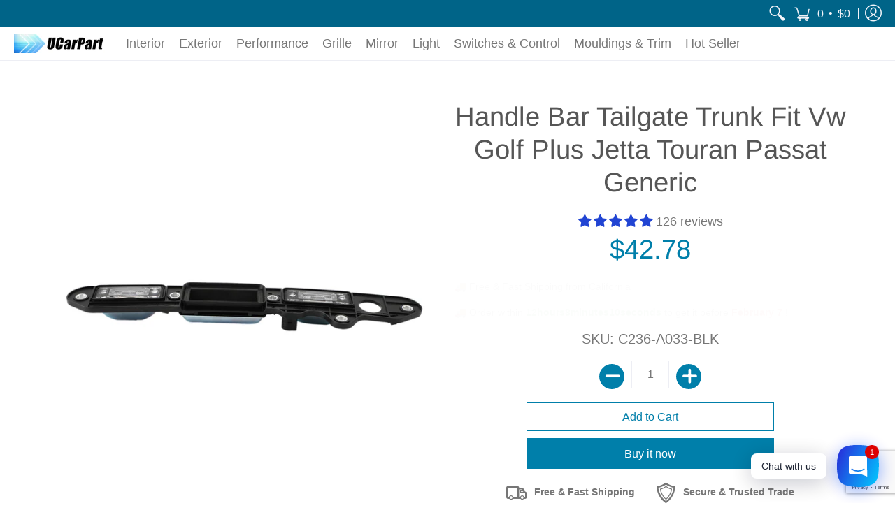

--- FILE ---
content_type: text/html; charset=utf-8
request_url: https://www.google.com/recaptcha/api2/anchor?ar=1&k=6LeTRAoeAAAAACKeCUlhSkXvVTIwv0_OgDTqgYsa&co=aHR0cHM6Ly91Y2FycGFydC5jb206NDQz&hl=en&v=N67nZn4AqZkNcbeMu4prBgzg&size=invisible&anchor-ms=20000&execute-ms=30000&cb=t3tnhkgs737b
body_size: 48744
content:
<!DOCTYPE HTML><html dir="ltr" lang="en"><head><meta http-equiv="Content-Type" content="text/html; charset=UTF-8">
<meta http-equiv="X-UA-Compatible" content="IE=edge">
<title>reCAPTCHA</title>
<style type="text/css">
/* cyrillic-ext */
@font-face {
  font-family: 'Roboto';
  font-style: normal;
  font-weight: 400;
  font-stretch: 100%;
  src: url(//fonts.gstatic.com/s/roboto/v48/KFO7CnqEu92Fr1ME7kSn66aGLdTylUAMa3GUBHMdazTgWw.woff2) format('woff2');
  unicode-range: U+0460-052F, U+1C80-1C8A, U+20B4, U+2DE0-2DFF, U+A640-A69F, U+FE2E-FE2F;
}
/* cyrillic */
@font-face {
  font-family: 'Roboto';
  font-style: normal;
  font-weight: 400;
  font-stretch: 100%;
  src: url(//fonts.gstatic.com/s/roboto/v48/KFO7CnqEu92Fr1ME7kSn66aGLdTylUAMa3iUBHMdazTgWw.woff2) format('woff2');
  unicode-range: U+0301, U+0400-045F, U+0490-0491, U+04B0-04B1, U+2116;
}
/* greek-ext */
@font-face {
  font-family: 'Roboto';
  font-style: normal;
  font-weight: 400;
  font-stretch: 100%;
  src: url(//fonts.gstatic.com/s/roboto/v48/KFO7CnqEu92Fr1ME7kSn66aGLdTylUAMa3CUBHMdazTgWw.woff2) format('woff2');
  unicode-range: U+1F00-1FFF;
}
/* greek */
@font-face {
  font-family: 'Roboto';
  font-style: normal;
  font-weight: 400;
  font-stretch: 100%;
  src: url(//fonts.gstatic.com/s/roboto/v48/KFO7CnqEu92Fr1ME7kSn66aGLdTylUAMa3-UBHMdazTgWw.woff2) format('woff2');
  unicode-range: U+0370-0377, U+037A-037F, U+0384-038A, U+038C, U+038E-03A1, U+03A3-03FF;
}
/* math */
@font-face {
  font-family: 'Roboto';
  font-style: normal;
  font-weight: 400;
  font-stretch: 100%;
  src: url(//fonts.gstatic.com/s/roboto/v48/KFO7CnqEu92Fr1ME7kSn66aGLdTylUAMawCUBHMdazTgWw.woff2) format('woff2');
  unicode-range: U+0302-0303, U+0305, U+0307-0308, U+0310, U+0312, U+0315, U+031A, U+0326-0327, U+032C, U+032F-0330, U+0332-0333, U+0338, U+033A, U+0346, U+034D, U+0391-03A1, U+03A3-03A9, U+03B1-03C9, U+03D1, U+03D5-03D6, U+03F0-03F1, U+03F4-03F5, U+2016-2017, U+2034-2038, U+203C, U+2040, U+2043, U+2047, U+2050, U+2057, U+205F, U+2070-2071, U+2074-208E, U+2090-209C, U+20D0-20DC, U+20E1, U+20E5-20EF, U+2100-2112, U+2114-2115, U+2117-2121, U+2123-214F, U+2190, U+2192, U+2194-21AE, U+21B0-21E5, U+21F1-21F2, U+21F4-2211, U+2213-2214, U+2216-22FF, U+2308-230B, U+2310, U+2319, U+231C-2321, U+2336-237A, U+237C, U+2395, U+239B-23B7, U+23D0, U+23DC-23E1, U+2474-2475, U+25AF, U+25B3, U+25B7, U+25BD, U+25C1, U+25CA, U+25CC, U+25FB, U+266D-266F, U+27C0-27FF, U+2900-2AFF, U+2B0E-2B11, U+2B30-2B4C, U+2BFE, U+3030, U+FF5B, U+FF5D, U+1D400-1D7FF, U+1EE00-1EEFF;
}
/* symbols */
@font-face {
  font-family: 'Roboto';
  font-style: normal;
  font-weight: 400;
  font-stretch: 100%;
  src: url(//fonts.gstatic.com/s/roboto/v48/KFO7CnqEu92Fr1ME7kSn66aGLdTylUAMaxKUBHMdazTgWw.woff2) format('woff2');
  unicode-range: U+0001-000C, U+000E-001F, U+007F-009F, U+20DD-20E0, U+20E2-20E4, U+2150-218F, U+2190, U+2192, U+2194-2199, U+21AF, U+21E6-21F0, U+21F3, U+2218-2219, U+2299, U+22C4-22C6, U+2300-243F, U+2440-244A, U+2460-24FF, U+25A0-27BF, U+2800-28FF, U+2921-2922, U+2981, U+29BF, U+29EB, U+2B00-2BFF, U+4DC0-4DFF, U+FFF9-FFFB, U+10140-1018E, U+10190-1019C, U+101A0, U+101D0-101FD, U+102E0-102FB, U+10E60-10E7E, U+1D2C0-1D2D3, U+1D2E0-1D37F, U+1F000-1F0FF, U+1F100-1F1AD, U+1F1E6-1F1FF, U+1F30D-1F30F, U+1F315, U+1F31C, U+1F31E, U+1F320-1F32C, U+1F336, U+1F378, U+1F37D, U+1F382, U+1F393-1F39F, U+1F3A7-1F3A8, U+1F3AC-1F3AF, U+1F3C2, U+1F3C4-1F3C6, U+1F3CA-1F3CE, U+1F3D4-1F3E0, U+1F3ED, U+1F3F1-1F3F3, U+1F3F5-1F3F7, U+1F408, U+1F415, U+1F41F, U+1F426, U+1F43F, U+1F441-1F442, U+1F444, U+1F446-1F449, U+1F44C-1F44E, U+1F453, U+1F46A, U+1F47D, U+1F4A3, U+1F4B0, U+1F4B3, U+1F4B9, U+1F4BB, U+1F4BF, U+1F4C8-1F4CB, U+1F4D6, U+1F4DA, U+1F4DF, U+1F4E3-1F4E6, U+1F4EA-1F4ED, U+1F4F7, U+1F4F9-1F4FB, U+1F4FD-1F4FE, U+1F503, U+1F507-1F50B, U+1F50D, U+1F512-1F513, U+1F53E-1F54A, U+1F54F-1F5FA, U+1F610, U+1F650-1F67F, U+1F687, U+1F68D, U+1F691, U+1F694, U+1F698, U+1F6AD, U+1F6B2, U+1F6B9-1F6BA, U+1F6BC, U+1F6C6-1F6CF, U+1F6D3-1F6D7, U+1F6E0-1F6EA, U+1F6F0-1F6F3, U+1F6F7-1F6FC, U+1F700-1F7FF, U+1F800-1F80B, U+1F810-1F847, U+1F850-1F859, U+1F860-1F887, U+1F890-1F8AD, U+1F8B0-1F8BB, U+1F8C0-1F8C1, U+1F900-1F90B, U+1F93B, U+1F946, U+1F984, U+1F996, U+1F9E9, U+1FA00-1FA6F, U+1FA70-1FA7C, U+1FA80-1FA89, U+1FA8F-1FAC6, U+1FACE-1FADC, U+1FADF-1FAE9, U+1FAF0-1FAF8, U+1FB00-1FBFF;
}
/* vietnamese */
@font-face {
  font-family: 'Roboto';
  font-style: normal;
  font-weight: 400;
  font-stretch: 100%;
  src: url(//fonts.gstatic.com/s/roboto/v48/KFO7CnqEu92Fr1ME7kSn66aGLdTylUAMa3OUBHMdazTgWw.woff2) format('woff2');
  unicode-range: U+0102-0103, U+0110-0111, U+0128-0129, U+0168-0169, U+01A0-01A1, U+01AF-01B0, U+0300-0301, U+0303-0304, U+0308-0309, U+0323, U+0329, U+1EA0-1EF9, U+20AB;
}
/* latin-ext */
@font-face {
  font-family: 'Roboto';
  font-style: normal;
  font-weight: 400;
  font-stretch: 100%;
  src: url(//fonts.gstatic.com/s/roboto/v48/KFO7CnqEu92Fr1ME7kSn66aGLdTylUAMa3KUBHMdazTgWw.woff2) format('woff2');
  unicode-range: U+0100-02BA, U+02BD-02C5, U+02C7-02CC, U+02CE-02D7, U+02DD-02FF, U+0304, U+0308, U+0329, U+1D00-1DBF, U+1E00-1E9F, U+1EF2-1EFF, U+2020, U+20A0-20AB, U+20AD-20C0, U+2113, U+2C60-2C7F, U+A720-A7FF;
}
/* latin */
@font-face {
  font-family: 'Roboto';
  font-style: normal;
  font-weight: 400;
  font-stretch: 100%;
  src: url(//fonts.gstatic.com/s/roboto/v48/KFO7CnqEu92Fr1ME7kSn66aGLdTylUAMa3yUBHMdazQ.woff2) format('woff2');
  unicode-range: U+0000-00FF, U+0131, U+0152-0153, U+02BB-02BC, U+02C6, U+02DA, U+02DC, U+0304, U+0308, U+0329, U+2000-206F, U+20AC, U+2122, U+2191, U+2193, U+2212, U+2215, U+FEFF, U+FFFD;
}
/* cyrillic-ext */
@font-face {
  font-family: 'Roboto';
  font-style: normal;
  font-weight: 500;
  font-stretch: 100%;
  src: url(//fonts.gstatic.com/s/roboto/v48/KFO7CnqEu92Fr1ME7kSn66aGLdTylUAMa3GUBHMdazTgWw.woff2) format('woff2');
  unicode-range: U+0460-052F, U+1C80-1C8A, U+20B4, U+2DE0-2DFF, U+A640-A69F, U+FE2E-FE2F;
}
/* cyrillic */
@font-face {
  font-family: 'Roboto';
  font-style: normal;
  font-weight: 500;
  font-stretch: 100%;
  src: url(//fonts.gstatic.com/s/roboto/v48/KFO7CnqEu92Fr1ME7kSn66aGLdTylUAMa3iUBHMdazTgWw.woff2) format('woff2');
  unicode-range: U+0301, U+0400-045F, U+0490-0491, U+04B0-04B1, U+2116;
}
/* greek-ext */
@font-face {
  font-family: 'Roboto';
  font-style: normal;
  font-weight: 500;
  font-stretch: 100%;
  src: url(//fonts.gstatic.com/s/roboto/v48/KFO7CnqEu92Fr1ME7kSn66aGLdTylUAMa3CUBHMdazTgWw.woff2) format('woff2');
  unicode-range: U+1F00-1FFF;
}
/* greek */
@font-face {
  font-family: 'Roboto';
  font-style: normal;
  font-weight: 500;
  font-stretch: 100%;
  src: url(//fonts.gstatic.com/s/roboto/v48/KFO7CnqEu92Fr1ME7kSn66aGLdTylUAMa3-UBHMdazTgWw.woff2) format('woff2');
  unicode-range: U+0370-0377, U+037A-037F, U+0384-038A, U+038C, U+038E-03A1, U+03A3-03FF;
}
/* math */
@font-face {
  font-family: 'Roboto';
  font-style: normal;
  font-weight: 500;
  font-stretch: 100%;
  src: url(//fonts.gstatic.com/s/roboto/v48/KFO7CnqEu92Fr1ME7kSn66aGLdTylUAMawCUBHMdazTgWw.woff2) format('woff2');
  unicode-range: U+0302-0303, U+0305, U+0307-0308, U+0310, U+0312, U+0315, U+031A, U+0326-0327, U+032C, U+032F-0330, U+0332-0333, U+0338, U+033A, U+0346, U+034D, U+0391-03A1, U+03A3-03A9, U+03B1-03C9, U+03D1, U+03D5-03D6, U+03F0-03F1, U+03F4-03F5, U+2016-2017, U+2034-2038, U+203C, U+2040, U+2043, U+2047, U+2050, U+2057, U+205F, U+2070-2071, U+2074-208E, U+2090-209C, U+20D0-20DC, U+20E1, U+20E5-20EF, U+2100-2112, U+2114-2115, U+2117-2121, U+2123-214F, U+2190, U+2192, U+2194-21AE, U+21B0-21E5, U+21F1-21F2, U+21F4-2211, U+2213-2214, U+2216-22FF, U+2308-230B, U+2310, U+2319, U+231C-2321, U+2336-237A, U+237C, U+2395, U+239B-23B7, U+23D0, U+23DC-23E1, U+2474-2475, U+25AF, U+25B3, U+25B7, U+25BD, U+25C1, U+25CA, U+25CC, U+25FB, U+266D-266F, U+27C0-27FF, U+2900-2AFF, U+2B0E-2B11, U+2B30-2B4C, U+2BFE, U+3030, U+FF5B, U+FF5D, U+1D400-1D7FF, U+1EE00-1EEFF;
}
/* symbols */
@font-face {
  font-family: 'Roboto';
  font-style: normal;
  font-weight: 500;
  font-stretch: 100%;
  src: url(//fonts.gstatic.com/s/roboto/v48/KFO7CnqEu92Fr1ME7kSn66aGLdTylUAMaxKUBHMdazTgWw.woff2) format('woff2');
  unicode-range: U+0001-000C, U+000E-001F, U+007F-009F, U+20DD-20E0, U+20E2-20E4, U+2150-218F, U+2190, U+2192, U+2194-2199, U+21AF, U+21E6-21F0, U+21F3, U+2218-2219, U+2299, U+22C4-22C6, U+2300-243F, U+2440-244A, U+2460-24FF, U+25A0-27BF, U+2800-28FF, U+2921-2922, U+2981, U+29BF, U+29EB, U+2B00-2BFF, U+4DC0-4DFF, U+FFF9-FFFB, U+10140-1018E, U+10190-1019C, U+101A0, U+101D0-101FD, U+102E0-102FB, U+10E60-10E7E, U+1D2C0-1D2D3, U+1D2E0-1D37F, U+1F000-1F0FF, U+1F100-1F1AD, U+1F1E6-1F1FF, U+1F30D-1F30F, U+1F315, U+1F31C, U+1F31E, U+1F320-1F32C, U+1F336, U+1F378, U+1F37D, U+1F382, U+1F393-1F39F, U+1F3A7-1F3A8, U+1F3AC-1F3AF, U+1F3C2, U+1F3C4-1F3C6, U+1F3CA-1F3CE, U+1F3D4-1F3E0, U+1F3ED, U+1F3F1-1F3F3, U+1F3F5-1F3F7, U+1F408, U+1F415, U+1F41F, U+1F426, U+1F43F, U+1F441-1F442, U+1F444, U+1F446-1F449, U+1F44C-1F44E, U+1F453, U+1F46A, U+1F47D, U+1F4A3, U+1F4B0, U+1F4B3, U+1F4B9, U+1F4BB, U+1F4BF, U+1F4C8-1F4CB, U+1F4D6, U+1F4DA, U+1F4DF, U+1F4E3-1F4E6, U+1F4EA-1F4ED, U+1F4F7, U+1F4F9-1F4FB, U+1F4FD-1F4FE, U+1F503, U+1F507-1F50B, U+1F50D, U+1F512-1F513, U+1F53E-1F54A, U+1F54F-1F5FA, U+1F610, U+1F650-1F67F, U+1F687, U+1F68D, U+1F691, U+1F694, U+1F698, U+1F6AD, U+1F6B2, U+1F6B9-1F6BA, U+1F6BC, U+1F6C6-1F6CF, U+1F6D3-1F6D7, U+1F6E0-1F6EA, U+1F6F0-1F6F3, U+1F6F7-1F6FC, U+1F700-1F7FF, U+1F800-1F80B, U+1F810-1F847, U+1F850-1F859, U+1F860-1F887, U+1F890-1F8AD, U+1F8B0-1F8BB, U+1F8C0-1F8C1, U+1F900-1F90B, U+1F93B, U+1F946, U+1F984, U+1F996, U+1F9E9, U+1FA00-1FA6F, U+1FA70-1FA7C, U+1FA80-1FA89, U+1FA8F-1FAC6, U+1FACE-1FADC, U+1FADF-1FAE9, U+1FAF0-1FAF8, U+1FB00-1FBFF;
}
/* vietnamese */
@font-face {
  font-family: 'Roboto';
  font-style: normal;
  font-weight: 500;
  font-stretch: 100%;
  src: url(//fonts.gstatic.com/s/roboto/v48/KFO7CnqEu92Fr1ME7kSn66aGLdTylUAMa3OUBHMdazTgWw.woff2) format('woff2');
  unicode-range: U+0102-0103, U+0110-0111, U+0128-0129, U+0168-0169, U+01A0-01A1, U+01AF-01B0, U+0300-0301, U+0303-0304, U+0308-0309, U+0323, U+0329, U+1EA0-1EF9, U+20AB;
}
/* latin-ext */
@font-face {
  font-family: 'Roboto';
  font-style: normal;
  font-weight: 500;
  font-stretch: 100%;
  src: url(//fonts.gstatic.com/s/roboto/v48/KFO7CnqEu92Fr1ME7kSn66aGLdTylUAMa3KUBHMdazTgWw.woff2) format('woff2');
  unicode-range: U+0100-02BA, U+02BD-02C5, U+02C7-02CC, U+02CE-02D7, U+02DD-02FF, U+0304, U+0308, U+0329, U+1D00-1DBF, U+1E00-1E9F, U+1EF2-1EFF, U+2020, U+20A0-20AB, U+20AD-20C0, U+2113, U+2C60-2C7F, U+A720-A7FF;
}
/* latin */
@font-face {
  font-family: 'Roboto';
  font-style: normal;
  font-weight: 500;
  font-stretch: 100%;
  src: url(//fonts.gstatic.com/s/roboto/v48/KFO7CnqEu92Fr1ME7kSn66aGLdTylUAMa3yUBHMdazQ.woff2) format('woff2');
  unicode-range: U+0000-00FF, U+0131, U+0152-0153, U+02BB-02BC, U+02C6, U+02DA, U+02DC, U+0304, U+0308, U+0329, U+2000-206F, U+20AC, U+2122, U+2191, U+2193, U+2212, U+2215, U+FEFF, U+FFFD;
}
/* cyrillic-ext */
@font-face {
  font-family: 'Roboto';
  font-style: normal;
  font-weight: 900;
  font-stretch: 100%;
  src: url(//fonts.gstatic.com/s/roboto/v48/KFO7CnqEu92Fr1ME7kSn66aGLdTylUAMa3GUBHMdazTgWw.woff2) format('woff2');
  unicode-range: U+0460-052F, U+1C80-1C8A, U+20B4, U+2DE0-2DFF, U+A640-A69F, U+FE2E-FE2F;
}
/* cyrillic */
@font-face {
  font-family: 'Roboto';
  font-style: normal;
  font-weight: 900;
  font-stretch: 100%;
  src: url(//fonts.gstatic.com/s/roboto/v48/KFO7CnqEu92Fr1ME7kSn66aGLdTylUAMa3iUBHMdazTgWw.woff2) format('woff2');
  unicode-range: U+0301, U+0400-045F, U+0490-0491, U+04B0-04B1, U+2116;
}
/* greek-ext */
@font-face {
  font-family: 'Roboto';
  font-style: normal;
  font-weight: 900;
  font-stretch: 100%;
  src: url(//fonts.gstatic.com/s/roboto/v48/KFO7CnqEu92Fr1ME7kSn66aGLdTylUAMa3CUBHMdazTgWw.woff2) format('woff2');
  unicode-range: U+1F00-1FFF;
}
/* greek */
@font-face {
  font-family: 'Roboto';
  font-style: normal;
  font-weight: 900;
  font-stretch: 100%;
  src: url(//fonts.gstatic.com/s/roboto/v48/KFO7CnqEu92Fr1ME7kSn66aGLdTylUAMa3-UBHMdazTgWw.woff2) format('woff2');
  unicode-range: U+0370-0377, U+037A-037F, U+0384-038A, U+038C, U+038E-03A1, U+03A3-03FF;
}
/* math */
@font-face {
  font-family: 'Roboto';
  font-style: normal;
  font-weight: 900;
  font-stretch: 100%;
  src: url(//fonts.gstatic.com/s/roboto/v48/KFO7CnqEu92Fr1ME7kSn66aGLdTylUAMawCUBHMdazTgWw.woff2) format('woff2');
  unicode-range: U+0302-0303, U+0305, U+0307-0308, U+0310, U+0312, U+0315, U+031A, U+0326-0327, U+032C, U+032F-0330, U+0332-0333, U+0338, U+033A, U+0346, U+034D, U+0391-03A1, U+03A3-03A9, U+03B1-03C9, U+03D1, U+03D5-03D6, U+03F0-03F1, U+03F4-03F5, U+2016-2017, U+2034-2038, U+203C, U+2040, U+2043, U+2047, U+2050, U+2057, U+205F, U+2070-2071, U+2074-208E, U+2090-209C, U+20D0-20DC, U+20E1, U+20E5-20EF, U+2100-2112, U+2114-2115, U+2117-2121, U+2123-214F, U+2190, U+2192, U+2194-21AE, U+21B0-21E5, U+21F1-21F2, U+21F4-2211, U+2213-2214, U+2216-22FF, U+2308-230B, U+2310, U+2319, U+231C-2321, U+2336-237A, U+237C, U+2395, U+239B-23B7, U+23D0, U+23DC-23E1, U+2474-2475, U+25AF, U+25B3, U+25B7, U+25BD, U+25C1, U+25CA, U+25CC, U+25FB, U+266D-266F, U+27C0-27FF, U+2900-2AFF, U+2B0E-2B11, U+2B30-2B4C, U+2BFE, U+3030, U+FF5B, U+FF5D, U+1D400-1D7FF, U+1EE00-1EEFF;
}
/* symbols */
@font-face {
  font-family: 'Roboto';
  font-style: normal;
  font-weight: 900;
  font-stretch: 100%;
  src: url(//fonts.gstatic.com/s/roboto/v48/KFO7CnqEu92Fr1ME7kSn66aGLdTylUAMaxKUBHMdazTgWw.woff2) format('woff2');
  unicode-range: U+0001-000C, U+000E-001F, U+007F-009F, U+20DD-20E0, U+20E2-20E4, U+2150-218F, U+2190, U+2192, U+2194-2199, U+21AF, U+21E6-21F0, U+21F3, U+2218-2219, U+2299, U+22C4-22C6, U+2300-243F, U+2440-244A, U+2460-24FF, U+25A0-27BF, U+2800-28FF, U+2921-2922, U+2981, U+29BF, U+29EB, U+2B00-2BFF, U+4DC0-4DFF, U+FFF9-FFFB, U+10140-1018E, U+10190-1019C, U+101A0, U+101D0-101FD, U+102E0-102FB, U+10E60-10E7E, U+1D2C0-1D2D3, U+1D2E0-1D37F, U+1F000-1F0FF, U+1F100-1F1AD, U+1F1E6-1F1FF, U+1F30D-1F30F, U+1F315, U+1F31C, U+1F31E, U+1F320-1F32C, U+1F336, U+1F378, U+1F37D, U+1F382, U+1F393-1F39F, U+1F3A7-1F3A8, U+1F3AC-1F3AF, U+1F3C2, U+1F3C4-1F3C6, U+1F3CA-1F3CE, U+1F3D4-1F3E0, U+1F3ED, U+1F3F1-1F3F3, U+1F3F5-1F3F7, U+1F408, U+1F415, U+1F41F, U+1F426, U+1F43F, U+1F441-1F442, U+1F444, U+1F446-1F449, U+1F44C-1F44E, U+1F453, U+1F46A, U+1F47D, U+1F4A3, U+1F4B0, U+1F4B3, U+1F4B9, U+1F4BB, U+1F4BF, U+1F4C8-1F4CB, U+1F4D6, U+1F4DA, U+1F4DF, U+1F4E3-1F4E6, U+1F4EA-1F4ED, U+1F4F7, U+1F4F9-1F4FB, U+1F4FD-1F4FE, U+1F503, U+1F507-1F50B, U+1F50D, U+1F512-1F513, U+1F53E-1F54A, U+1F54F-1F5FA, U+1F610, U+1F650-1F67F, U+1F687, U+1F68D, U+1F691, U+1F694, U+1F698, U+1F6AD, U+1F6B2, U+1F6B9-1F6BA, U+1F6BC, U+1F6C6-1F6CF, U+1F6D3-1F6D7, U+1F6E0-1F6EA, U+1F6F0-1F6F3, U+1F6F7-1F6FC, U+1F700-1F7FF, U+1F800-1F80B, U+1F810-1F847, U+1F850-1F859, U+1F860-1F887, U+1F890-1F8AD, U+1F8B0-1F8BB, U+1F8C0-1F8C1, U+1F900-1F90B, U+1F93B, U+1F946, U+1F984, U+1F996, U+1F9E9, U+1FA00-1FA6F, U+1FA70-1FA7C, U+1FA80-1FA89, U+1FA8F-1FAC6, U+1FACE-1FADC, U+1FADF-1FAE9, U+1FAF0-1FAF8, U+1FB00-1FBFF;
}
/* vietnamese */
@font-face {
  font-family: 'Roboto';
  font-style: normal;
  font-weight: 900;
  font-stretch: 100%;
  src: url(//fonts.gstatic.com/s/roboto/v48/KFO7CnqEu92Fr1ME7kSn66aGLdTylUAMa3OUBHMdazTgWw.woff2) format('woff2');
  unicode-range: U+0102-0103, U+0110-0111, U+0128-0129, U+0168-0169, U+01A0-01A1, U+01AF-01B0, U+0300-0301, U+0303-0304, U+0308-0309, U+0323, U+0329, U+1EA0-1EF9, U+20AB;
}
/* latin-ext */
@font-face {
  font-family: 'Roboto';
  font-style: normal;
  font-weight: 900;
  font-stretch: 100%;
  src: url(//fonts.gstatic.com/s/roboto/v48/KFO7CnqEu92Fr1ME7kSn66aGLdTylUAMa3KUBHMdazTgWw.woff2) format('woff2');
  unicode-range: U+0100-02BA, U+02BD-02C5, U+02C7-02CC, U+02CE-02D7, U+02DD-02FF, U+0304, U+0308, U+0329, U+1D00-1DBF, U+1E00-1E9F, U+1EF2-1EFF, U+2020, U+20A0-20AB, U+20AD-20C0, U+2113, U+2C60-2C7F, U+A720-A7FF;
}
/* latin */
@font-face {
  font-family: 'Roboto';
  font-style: normal;
  font-weight: 900;
  font-stretch: 100%;
  src: url(//fonts.gstatic.com/s/roboto/v48/KFO7CnqEu92Fr1ME7kSn66aGLdTylUAMa3yUBHMdazQ.woff2) format('woff2');
  unicode-range: U+0000-00FF, U+0131, U+0152-0153, U+02BB-02BC, U+02C6, U+02DA, U+02DC, U+0304, U+0308, U+0329, U+2000-206F, U+20AC, U+2122, U+2191, U+2193, U+2212, U+2215, U+FEFF, U+FFFD;
}

</style>
<link rel="stylesheet" type="text/css" href="https://www.gstatic.com/recaptcha/releases/N67nZn4AqZkNcbeMu4prBgzg/styles__ltr.css">
<script nonce="dTEE1f_vJqfnHV6cHynRvg" type="text/javascript">window['__recaptcha_api'] = 'https://www.google.com/recaptcha/api2/';</script>
<script type="text/javascript" src="https://www.gstatic.com/recaptcha/releases/N67nZn4AqZkNcbeMu4prBgzg/recaptcha__en.js" nonce="dTEE1f_vJqfnHV6cHynRvg">
      
    </script></head>
<body><div id="rc-anchor-alert" class="rc-anchor-alert"></div>
<input type="hidden" id="recaptcha-token" value="[base64]">
<script type="text/javascript" nonce="dTEE1f_vJqfnHV6cHynRvg">
      recaptcha.anchor.Main.init("[\x22ainput\x22,[\x22bgdata\x22,\x22\x22,\[base64]/[base64]/[base64]/bmV3IHJbeF0oY1swXSk6RT09Mj9uZXcgclt4XShjWzBdLGNbMV0pOkU9PTM/bmV3IHJbeF0oY1swXSxjWzFdLGNbMl0pOkU9PTQ/[base64]/[base64]/[base64]/[base64]/[base64]/[base64]/[base64]/[base64]\x22,\[base64]\\u003d\x22,\x22MnDCnMKbw4Fqwq5pw4vCvsKGKlNtJsOYD8KpDXvDqBfDicK0wpMuwpFrwrjCkVQqZHXCscKkwp3DqMKgw6vClR4sFGIAw5Unw5fCl11/LlfCsXfDtsOmw5rDnhXCpMO2B0DCgsK9SyvDs8Onw4chUsOPw77CrE3DocOxAsK0ZMOZwqTDn1fCncK0asONw7zDpRlPw4BeWMOEwpvDpUQ/wpIAwrbCnkrDiiIUw47CsWnDgQ4rKsKwNCnCt2t3HsK9D3sbBsKeGMKhWBfCgQrDicODSU9yw6lUwoUzB8Kyw4rCusKdRnLCtMOLw6Qnw6E1wo5FWwrCpcOfwrAHwrfDlg/CuTPCmcOLI8KoQBl8URFTw7TDszUxw53DvMK0wr7DtzRoKVfCs8OEL8KWwrZ/S3oJRsKAKsODIjd/XE3Dl8OnZVV+wpJIwoIeBcKDw7fDnsO/GcOLw74SRsOIwrLCvWrDlCp/[base64]/[base64]/bnbDscOxIB7ClGNywrHDiMKMwoDDlcK8ThxiKjNkL18ZakjDrsOQChQJwq7DnxXDusOUF2BZw64zwotTwqXCv8KQw5d+S0ReIcOzeSU+w4Mbc8KPGgfCuMOJw7QTwpPDlcOURsKFwp/CqErChk9jwpLDkcO7w77DhAnDuMOswpnCjsOzKsKSFMKdVcKPwq/[base64]/w78pw6XCgHfDhsKTw59vBHxYwrAVw6lAw5UUAHIbwprDq8OZVcOMwqbCn1YpwpMQcg1Cw6bCvMKHw6Znw5zDgCMiwpDDlBp1EsOuQMOYwqLCsHd6w7HDsRNAXVfCqBBQw5g1w4jCtwlJwpRuMg/DicO+wp/DoUXClcKcwq8HTMOjU8K5ciATwobDuw/[base64]/DucONwpLDp8OEwoLDqB7DqMK6w4rCrX0oIWY0aQVpJcKNNWUPQzxTEh7CsGLDiGxkw6nDqisCEsOXw7I/wqTChzXDjSvDp8KLwopJAGUVYsONZBbCpMOTKj7DscOww7l1wpoXMcONw5JLf8O/RDlXesOkwqPCri9aw73CrQfDg0bClUvDrsOIwqNDw47CnCvDrg5Ew4Mfwq7Dj8OIwpIkZH7Dl8KCWBt+YW5lwohCB2rCpcOoUMK3FUFlwqhawpNHF8KuGsO7w7fDg8Kmw6HDiB0OdsK8IlLCsU99FwEnwol/QWAQUMKSMX9cTkJsJGJbQDIBC8OTOitawovDjnzDs8Klw5sVw6bDnD/CvWZ/VMK7w7PCuX43IcK+CGnCu8Ozwq81w5TChlcqworDk8OYw47DvsKbEMKpwoPDnENyTMOgwpkxw4cdwrpuVkEcTV8wM8KkwoTDm8KpEMOvw7PCj2NBwrzCi209wo56w6Ebw5YmfcODOsOVwrIJXcKVwoY2cxNywo8DEERrw7cpIsOjwpXDhi3DjMOMwp/CtS/DtgzCo8OgP8OjO8KwwogUw7EODcKmwosNX8KIwoF1w6bCswbCoHxJTkbDvC4yLsK5wpDDrMOPTEHCoHhtwoEzw5ZowrPCkBFXCH3DoMOFwroDwrjDtMKgw5JhCXJkwpPDo8OPwo/CrMOHwogoG8K5w5fDs8Owb8OnLcOoMzdpJsOsw4DChis6wpvDhQURw51KwpHDpmZrMMKMPsKEHMOsdMO7woYDGcOnLBfDncOWMcKVw4kPVkPDtsOhwrjDgCvDiitXZF4vAFM2w4zDgwTCrkvDssOHDzfDphfDkjrDmwPChcOXwporwppGak4/w7TCqAovwpnDmMOjw5zChlQmw7nCrGsxXFxawrprRcKwwpLCr3fDg1HDnMO6wrUfwoFxBcORw6PCsAcQw4lxH3Mmwr1FUA4dbR5sw4RjcMKwTcKcD2VWe8K1Xm3CuibCkXTDj8KuwqXCtMK4wqNgwp8rZMO0UcO5Kyomwqlywo5lFDjDpsOLLXB9wr/Dj0nDrybCg23CtxHDo8Kcw7AzwooIw4oyajvCrk7DvxvDgsOMTB0RU8O0fzphV13CoDkVAwDClnhkAsOtwpglBTw0Vz7Do8K7F0ZjwpDDhgnDnMKVw6kSBkvDhMOWIC/DpDgFT8K/[base64]/DrcKGY8KsKRjDm8OywopNwobDksKYwrzCs8KRG8ODECczw4ExScK4Y8KTSykZwpUAGQbDk2QRMEkHworCisKfwqZxw6nDjcOfUkfCoRzDucOVNcOvw5/DnmfCjsOkE8KSNcOsWyNyw6IJfMK8NsOWL8KJw7zDnwXDgsOAwpUteMOqZnHDkmwIwoAbWMK4Fi5KM8KLwpxdT3vCpGnDkFjCtg/Ci3J9wpAPwobDrlnCimApwrxpw73CmSjDpMK9dmLCgV/CscO9wrvCusK+FGDDksKFw4U7w4zDm8K+worDjTZZbWwJw7FLwqUCFQvChDQmw4bCjcORPRoGHcKZwojCslExwrxwd8OuwpdWZHfCsmjDoMO4F8KtT09VJ8KBw6R2w5nCsSg3L24+XRBLwpbDj20Uw6Mqwq99NGXDsMO1wo/DsFsQdcOtIcKhwoBrYlF2w60yG8K/I8KreHZXHAHDsMKrwoXDicKTZMKlw5bCgzE/wpXDssKSfsK2wrpDwq3DvRA9wrfCkcOlDcOINsKww6vCq8KKE8Oiwqxtw5/Ds8KuTWhDwrLCvmFqw4QEFm8HwpjDtTLCoGrDksObdy7CncODMm8xf2EGw7EbeCQVB8OkQHMMNHRhAShIA8O5GcO3N8KiPsOqwr43OsKWI8OsVhvDj8OAHinCoyzDnsOydsOuX0l/YcKEaCrCpMOFTMO7w7VpTsO/a2DCnCEyW8K8wqHDshfDucO7FAk+Xz/Cvx9pw4sBRcK8w6DDhhRxw4M4w6bDplrCsgzCp0TDisK/woBRMcKAIMK7w6xSwrDDvA3DhsKiw53DucOyB8KGGMOmOjRzwp7ChzvCpj/[base64]/DmHTDsX1DwqvCrcOtw6AWwrDCtcKNCsKmw7nCtMKewpdWR8K1w4/[base64]/w7vDlcOFw5nDoyZPCl5schRPwpLDpsKgw7PCkcKcw5vDvXjCmy8RVwVCFMKTFnrDhQ8Ww6zCmMK3NMOAwpsDGMKOwqfCkcKMwos/[base64]/CjAFrw7TCrQnCsW1UOMK3woXDtEfDpHotw6nDqcObOgPCm8OCecKECV8nKRvDrwoCwo0FwqDDvS3DrzAPwpHDicKtf8KuGcKzw7rCm8Onwrp2KsOFdsO2KXzCth7Cn2gcMQ7CjMOLwoICcVpww4XDsHc6WwPCnHMxPcKof19ywoDCgT/CtAYhw658wptoMQvDhcKlGF8hGRt/wqHDrw1Ww4zDkMKeWnrChMKEw5rDu3XDplnCrMKLwrzCo8Kww4lIbcO9wpzCiErCpAXCs1/CrS5PwrJow6DDpk/DiQIUKMKsRcOvwo1mw6JdOibCqjJLw5wPI8K7bz5Gw5F6wqNzwrA8w4XDnsOIwpjDssKowpV/[base64]/LcOLLmnDuiLDvwnDj8OEw4nCscKTw6EuesOiw7R0NQDDr2TCh2TCil7DqAs3LlzDjsOOw5TDksK8woXChU1MTW7CoFl8d8Kcw4DCq8K3w53CiFrDszg+C2gyES58fmnCnVbCucOfw4HCqsKiF8KJwq3DicOranjDj2zDjy/DkMOYOcOkwrvDqsKjwrLDj8K/ByBswqVMw4XDrldmwr/CjcOVw5Eww7pKwofDuMKEeCTDlGvDv8ObwqQjw64WQsKCw5vCilTDksOaw73Dh8O1eRnDkMOpw7HDlA3Ds8KhDXPCgm4fw4vCnMOmwrMCN8ODw4DCjXhFw5Nnw5/CtcOYdsOiAi3Ck8O+IWDDr1slwp7CvTwzwrEsw6srTEjDrjVMw5Fwwqc2w49bwrp/wqtKBVfCgWLCi8KBw4rChcKtw4FBw6pRwqdowr7CkcOFOx44w4cbwrI1wobCggLDtsOBdcKnCFvCgVRFbMKHcgFaSsKBwq/DliDChioiw6RbwqnDosKIwr0GRsKTw6N7wqxHExtXw4FhLSE8w67DqVLDvsOcFcKEBsO3LUULczZVwo7Ci8K2wpJYeMOpwoQzw7s2w7/[base64]/AcKxG8KkwphCfMOMNMOSUsO9esOIZsOIwpXCsFxOwpJlecKSeiobE8K2w5/DhCLCh3Brw7bCrCXClMO5w6fCkXLCssOvw5/[base64]/CsBlQwpvCg8Kmw43DjgrDkHfDuzHCoVTCo1YLw5Egwosrw4pfwrLDrypCw4APwojCpcOtKMOPw6QjXsOyw6jDkWzDmFBPRXprBcO+VUzChcO+w6x4eC7CicKFCMOzIxh9woVHWFRsJwYUwqp/QWsUw59qw7NLWcOnw7Faf8Owwp/CjUo/acKmwqzCu8OlTMO4QcO5dlTDm8KUwqoiw7QDwqN9c8Ohw5F/w6nCnsKsDcOjE2PCusK+wr7DrsK3S8O/J8O2w59Iwpw6amQXwpTCj8O1wp/ChDvDpMKxw6Z1w7nDm3/CmRN/OsOowqjDlyVXd2zCh0QBFsKtJsO+B8KHDHTDkTtrwoLCocORP07CrEo2YcOuJsKpwqIdVSLDpQNXw7HCmDRCwrzDuBMFDcK8S8OhPH7CtsOvwr/DnyPDl3UqC8OqwoLDhcOYJQ3Cp8KVCsO0w6gbWVLDq3Q2wpHDjnMJwpNfwqVewoLCtMK5wr7DrxE9wo7CqSsiM8KuCQoUe8ODB2MhwqsAw7AmAx7Dun/[base64]/Cujcww6gpwobCixfCk37CmijDmMK0b8Ktw6ROwrQ+w44VIMOyw7rCmlAZbcOTQ0XDjUjDl8OzfwPDjzJAUEhmQ8KLDSMJwpFuwpzDk3drw4/[base64]/DocOFEsKIJ8K/w4XCjcOYFztowq3Cm8OdFn5nw4vDi8K2wp/DusOGY8Kdb0JWw6kpwpo7wqzDlcOhw58XOWfDp8KXw4NLOzQdw4J7CcKBX1XCtGJQDE1mw4o1S8ONYMOMw6MMwoQCLcKwanNMwqp9w5PCj8KoXjZPwpfCmcO2wr/DtcKLZnzDtGdsw4/[base64]/DqzY/IStTV8KnCMKZwrcHdjHCj8K6w6bCsMOHIAvDkmrCucOuScKMDArCi8O/w7AMw5lhw7bDhWQRwq/[base64]/DjxIsWsOew4PCrsK5wofDlsOzEl/[base64]/Cg8OgwqzCqCY7w65RfcKXwrhldcKtZ0Zyw4wFwpvCp8O3wpM9woAdw60vYG3CoMK2wqXCgsKzwqJ+P8Kkw5bDl3Y5wrnDk8OEwo/DgH06CsKGwpQjAh1xEsOGw5HDgcOVwrlAUXErw6lBw6fDmS/[base64]/w6lbOsOmwpXDvMO/CMKbw5LDr2J3NcOsd8KIcH/ClhdxwopNwqnDoWRWREVNw43DpHEswqpVR8O+OsKgNSkLYDpDw6fCoVRCw67CixbCpDbDiMKKVSrCokFHQMOXw7d9wo0ZIsO5THg4Y8OkT8Knw6JQw446OBJ4K8O1w7rCrcOkL8KCCwfCrMKzPcKwwqXDq8Opw7Yaw5/CgsOKwoJUSBp7wrLDgMOTWHTDucOIRsOrwrMMfsOuT29UejrDp8KIVMKSwpfDhMOPJF/[base64]/DsMKWwqjCgmo5VcKffV87VMOlw5FlwpBSaEXDiApjwr1Xw6zClMKQw6wDA8OTwqfCqMO/LD3CtMKgw58iw6dew50VZMKrw6sxw7x/E17DhBHCsMKww6Qtw4Yzw4jCgsKiAMK1eizDg8O2BMOeGGLClsKGDivDu1VFaCzDvR3Dj0caXcO5FsK9wr/DgsK0f8K5wqQkwrZdan5Pwrgjw7PDpcOYJ8Krwo8dwqAqYcKtwrvDmMKzwr8IG8Kkw5xUwqvCp3rChMO/w6zCi8KBw7kRLcKGcsOOworCqRTDm8KpwqtubxMOfBXCksO8ah10JsKXBlnDjsOOwpbDjTUzw4nDuWTCnH3CmjlFc8KVw7bCrSlVwoPCgHEfwr7DpjzCp8KKIz8bwqnCp8KRwo/DgVbCrMOCRsORf15TEDd+FcOmwr7DvkxSWkbDjMO7wrDDl8KKdcKsw4dYVR/CuMKCYCgpwp/Cl8Ogw5lfwqEYwofCqMOlShszR8OXFsOBw7jClMOyZ8K5w6EuYsKSwqrCgCBjKsKYLcOQXsOxKMO8cjPDr8OQTGNCAQZWw6hANQ95GcONwrxrRFVwwoUnwrjClQrDqRJew4E6LDLCqcK/w7JsGMKlw4k2wprDkXvChR5GP3HCtMK8NsOGO2nCq0bDhjJ1w5PDglYwdcKVwpllWmjDmcOqwo7DiMOOw7TCmcOZVcOQN8KxUMO8WcOpwrpCMcKney8jwofDn3rDhcKURsObw606U8OTesONwq5xw4g8wr/[base64]/CgnE9w6QyPh0cw7vDq3Vtdk7CsxJVw77CjgvCg2QUw61oDMOkwpnDqwDDlsKfw64Pw7bCiG5QwoBlcsOVWsKLbcKrVirDjC8YK386A8O+LzRkwrHCmhzDkcKFwoLCncKheiM9w4tqw6liaF8kwrDDpTLCh8O0EG7Cq27DkH/CnMOABF98SG0zwoLDgsOQcMOlw4LDjcKgNcO2IMOcaEHCucKWJQbCpsOGK1p0w68CFHE9wrVdwr0lDcOww5Myw4nClsOYwrIXDEHCjHdvC1LDqF/DqcKVw6LCgMOuccO9w6nDmHx2woEQb8KnwpRDcWDDpcKVA8Kgwp8Zwq9iSHwVMcOXw4fDoMOlNcKiCsOYwp/[base64]/Ck0LDuFEPwp8gwrddwrVaw77DpsOuw73DscK7YhXDtzEmQEQPVDlYw4wcwrcFwpMFw7d6P13DpR7Dm8O3w5gVwrMhw4/Dhm82w7DChxvCnsKaw6jCtnnDnTPCjcKaACBGL8Oqw7V4wrbCo8OHwpApwr5Iw6AHfcOCwrjDnsK1EWDCrsOpwqg7w5nCiQkGw7PCjMKxI1g1ARLCrw57YcOZC0fDvMKRwoHClSHCmsOPw4XCl8K1wqwzb8KSWcK5AcOBwoHDg0JxwrhpwqXCsTocEsKcWcK/fSzCnWMyEMKgwonDisOdKysYA0PDtEnCpGTCqWI7ccOeV8OhVU/Ch2fCowvDlGXDisOIRsOFw6jCn8OfwrR6EAbDlMKYIMO3wo3CocKTCMKnDwpbZVLDm8OuC8O9LlYuw65bw5zDsTksw6HClcOtwpkQw6wWeEZtHi5CwqhVwrfCliYGYcK1wqnCumgnfyHDogYMBcKKPMKKeR3DmsOwwqY+E8OWLhNVw4AHw7HDoMKJEh/DoWHDj8KjFWUCw5zCicKGwpHCu8OxwqPCl10FwrHCiTXChcORBFRybwEywqfCucOpw6jChcK4w6gtShFmXEYJw4HCsErDsAjCpcO+w5bCh8KdT2vDlErCm8OLw4/DtsKuwoRgMWXClFA7JTDCl8OTM2bDmXTCrcORwr/CmG46axhmw7rDkF7CmA9sPFV7woXDhi19SRJOOsKlPcOmKATDvMKEa8Khw40CYXZMwozCp8OXA8K3CjgrIsOIwqjCvQfCuUoXwpPDt8Ovwq/Ch8OLw4fCuMKnwowsw7nCusKYP8KAwqLCpwVYwoknT17Cv8KTwqLDncKhWsKcYGPDvcO2dz/Dp3zDiMK2w4wMP8K1w6vDnGzCmcKlcRdMScKkbcKsw7DDhsOhwp1Lwq3CvkBHw5vDhsKAwqhPEsOIV8OvZ2vCicO6CMKDw7pZKEElScKMw51Iwp53B8KcJcO3w4TCtTDCiMO3JcODbkzDj8OhXsKUOMOcw6NdwpDClMOieksuScKUND05w409w4FNZ3UYY8O/ZSVCYMOJJ3nDslzCt8KJw400w7XCnsKewoDCscKedS0mwpJ4NMKvCAPChcKDw7xRVT1Kwr/[base64]/wqXCoyDDkyzCtgJbTsO6UDTDj8KvbsOdwqhSwrvChArCo8Klwpl9w7xJwojCuk8+YMKHGngEwrVXw5oQwrzCuQA1dMK8w6JIw63Dh8OSwobCtQcVUkbCg8Kvw5w5w6fCm3JCcsOQX8KLw59fw5g+TTLDkcOpw7HDqRJVw7/Cpx8uwq/[base64]/CiGfDocOIRMOaGsKawqEaa8Onbgc3NQ4nWGzDh1HDs8K/X8O5w6XCrMKtDCTCiMKbayfDm8KTLR4AA8KPasOgw6fDkTHDm8Ksw4XDiMO/w5HDi1NDJjkAwpIhaiPCjsKEw4APw6Ecw74iwrTDo8KjIgEJw4B/wqvCrUTDgsKAFcOHDcKnwrvDmcObMAMVwrRMX04lX8K5w5vDp1XDpMK2wpx9T8O0J0AKw7zDswPDgS3CgkzCtcOTwqBvfcOEwq7CmsKgbcK/w7plwrfCizPDvsO+XsOrwqYiwoQfCnovwpLChcO2SUsFwpp2w4nCq1hew7dgOCIpw74Mw7DDo8O8O2gdRAzDt8Oow7lBUcKwwqzDk8O8GsKbXMOvDsOyEm7CnMOxwrbDosOpJTZSaAHCtEA7wqjCnlLCm8OBHMO2DcObYE90NMKYwq7Cl8Omw4FSc8O/VsK3JsOXasOMw69lwqYNwqvCqnoLwoPDl3VywrLCmwBrw7TDrGVMej9QasK1wrsxJsKSPcO5VcOwO8OScmwBwqpsKwPDo8Oqw7PDhz/[base64]/CrsKEw5vDrQDDo8Ojw4QPw7llA8OXQcKjwpfDvsKvREHCm8O4w7zDlMOUJjXCumfDuipCwp1lwq/ChMKgTHjDjz/CmcOpLjfCqMKJwpEdCMOCw5Flw69VAggPeMKXN0bDocOgwqZ2w6nCusOMw7wRHxrDs3DCvFJew6I3wqI4HgYpw70PdzzDsRYIw4LDoMOOTVJ0wo1kw5UGwoPDqzjCrGfCjMOaw5HChcKoDS1/bsO1wpXDmSbDsWo/esOhGcORwopXFsOnw4TCicO7wpXCrcO0VBcDTBXDjATCtMKJwrjCmBAZw7rCjsKQL2XDncKeR8KnZsOKwovDkXLCvg1yN2/ChlpHwojChC08Y8O1U8O7bFbDrxzCkjoJF8ObIMOjw47ChnoIwofCk8KEw6tIKinDhGQqMyHDjwgUw53DuWTCrlzCsCV2wpo2w6rCkEBQMmsMcMOoFj8vT8OYwpYUw70dw5UHwpArXRPDjz8teMOgesK/wr7CqcOmw4PDrFFjCMOgw7YNWMOJO2c6WF47wr0DwohYwpDDjMKJGsOTw4LCmcOSTR0aDmXCu8KswrgNwqpgwp/[base64]/P8O6w5zDlMKQwpvDtxBAwqJnb0jDicOKVCPCmsO3wr00c8OJwrTDk0M7BsKLRWbCrQbDgMKBVzBVw5JEaUPDjyg5wq7CrgDCsmBaw69/w6vDjUQDFsOEVsK3wokKwr8WwpEpwpjDlMKXwrHCqD/DncOqQwrDs8OvD8KcQHbDhRsFwpQGB8Kgw67CjcOjw6xFwq5WwpcyYjPDqFXCkggIw63Do8OkQ8OZDFMYwpEmwozCiMK3wp/CisK5wr7ChsKwwod/[base64]/DrcKcAz/ClsK5b8KWwqTDkw/[base64]/Cpwwvw6DDqH3CmMOKw4RpZgdTwrnDimdfw7sqacOpw6LCvWVtw4XCmsKnHcKmHDPCujfCsk91wp0twpU6EsKGaERzw7PDiMOqw4LDq8O2wo/CgcOaOMKWe8KOwpTCnsKzwqPDv8K1BsOaw4oVwqBkXMOzw7DCscOUw6fDtMKdw7rCiRQpwrDCq3dBJnHCrSXCsgxWwr3Cg8KsHMO0wrvDuMOMw5JMdBXCqD/[base64]/DjMKQw4cLJ3Ipe8KHXTTCs8OfOkvDnMO9F8KmbWHCgGwTQ8OPw6/CgAXDlcOVY3Q0woQGwrQ+wrlQAkQxwpJ+w57DkzdiW8OJZsKsw5hnN0xjXkPCjR8fwrLDk0/DpcK3S2nDr8OOLcOEw57DpcK8GsKWPcOAGTvCuMO0Kn1Iw5J+V8KyLMKswqHDnAZILUrDqEwtwotPw44cQlFoKsKaR8OewoInw6Iqw7VscsKPwpN8w5xqSMKeCsKawo8fw5PCvcOmBApGRADClsOSw6DDrsOPw5fCnMK1w6RnO1jDj8OIW8OHw43CmiFVfMKJw5VkM3/Cq8OswqrCmxTDt8K1LTLDoyfCgVFDAMOgBwTDqsO6w7EKwqrDiEkxDW8lEMO/wpsJcsKtw60+XXLCvcKhUBPDlMKAw6p4w5fDg8KBw7ZVIwIsw6nCsBdnw4ksdyg9wobDmsKvw5zDt8KPwoQ0w43CgjY3woTCvcKsCMOTw5hoRsOvICXDuGfCg8KJwr3CkngYOMOswp0tT0MWZj7ClMO+dzDDgsKPwox8w7k5SmvDtigRwpLDp8K0w4/[base64]/CqT7Dr8KCw7LDuF9GwrgMw751w4jCmFjDk2TDrwbDscKRMkjDosKPwrjCrAYTwq5zA8KxwrUMOcKiBsKOwr7ClsK8AxfDhMKnw4pkw4Bow7TCnAx2IFvDv8O/[base64]/[base64]/DuMKeFsKDRsKKXsKKCsKYw5xMwqdjw6Q5w5spwpM+dibDiynCiHNFw7QDw5cHOAHCh8KrwobCpsOKFGzDvyjDjsKiw6nClShNw5TDscK7NMKVcMOgwqrCr0NkwonCuiPDrMOXw57CucK/[base64]/DqsKNw5/[base64]/CsMOgOHTCpRLDsXfDtn4DLBTDtjrCnnBDNVsqQsODccKZw7pVOmfCjxpfTcKSKSJGwocpw7PCsMKIFMK6w7bChsK3w6dww4RaP8OYB1/DrsOkacORw5rChTnCt8OmwqESC8OtGBrDlsOrBkRPC8Kow4rCnR/Dn8OwBlsuwrvDgnHCqMOswr3CuMO9by/CkcKdwqHComzCo3kCw6TDkcKfwqQmwo8LwrPCuMKTwpnDs1jCh8KMwofDi0FowrZlw6R1w4bDtsKiYcKew4h1PcOSSsKEXRzChsK0wogrw6DClx/CqDB4chbCkBcpwqHDjw8ZainCghTDo8KQXcK3wolJeUfDnsO0MkIcwrPCkcOkw57Dp8KfIcKqw4JxbRvDqsKOcidhw6/[base64]/DksOTXBxOw517EsODAsOQNB0ow51iHMOQw4XCiMK8eBDCjMKeEXI4w5QhUzoCWsKLwoTCg2dOGsOTw7DCqMK7wqXDowXCjcOFwoHDi8OXX8ONwprDvsOPAsKBwrLDqcOuw54AYsOZwrMNw5/CjTFGwrY0w4UWwpYgRwrCqzZbw6oyWMOBaMOxcsKFw7A7DMKDWcO1w4PCjMOAGcKvw4DCnysaeA/CqXHDoDjCgMKcwpFMw6c7wp8gNsOtwqJXwoZHOGTCsMOTwrbCjcOhwoDDu8OlwqnDumrCg8Kbw5hcw7Eyw6/DuFHCtz/DlXwrXcOWw4otw4zDhBXDhUrCtCd7CRzCjWbDtXpUw4gYQB3CsMKqw7XCr8KiwplWX8OmL8OLfMOVUcK8w5Yaw5Y9UsKIw5gIw5zDuGApfcOzB8O5CcKILRPCs8KXGh/[base64]/GMORw4LCp8K7P8ORbWXDkRA7MsOdw5HCtRR5w5wUw6MeeUXDrcOYeh3Cv0ZGdMKOw6AQZRfCvkfDm8Okw7vDkA/DrcKnw6JVw7/Dni5pW3oHJw0ww6Q+w6fCjy/CmwLDvxI5wqhBDEciADXDlMOZN8O0w4YoARVUf0nDhsKgRh9RQEsJPMOXV8KRHQdSYiHCqsOtUsKlDWF6WwtLARobwqnDtjZ/C8K3w7TCjCfCjCpYw4YKwrE6QU8Cw4vCqmTCv2jCgsK9w6NIw6UGXMOmwqoOwp3CssOwPF/Dk8KsR8K/G8Oiw4zDrcOkwpDCmTnDoG4TIUPDkhJ2WE/CgcOSw6xtwr3DpcK3wr/[base64]/DrmnCvsOPw5XCqsKHbUFSZhjCgDvCh8OdJCfDlWHDpAvDuMO/w4Jjwp9Vw7vCvMOpwrrCpsKoIXvDnMOVwo58BhNqwp0MA8KmEsOPLsObwr9IwrbChMOIw7wOCMKXw7zDmX4Dw5HDlcO6YsKYwpJqeMO1YcK+K8OUScKMw4bDskjCtcK6FsKISkbDrg/DnnUowoR4w6PDgFnCjkvCnMKJeMOyaRXDhcO5CsKUVsOZbwLCg8ORwrPDvUV2LsO/DcO/w5/DvCTDj8OFwpLDk8KpSsKCwpfCi8O8w7DCr0smJ8K4QsObAQEgScOIRjrDvxfDp8KiZsK5asKwwoDCjsKGBATCusK8w7TCtwBGw7/CnXEuCsO0HSBnwrHDqA/DmcKCw7zCvcO4w4Y9KsOPwpvCrMO1MMOMw7plwp7DvMK6w53Cv8OyH0YLwqJuL1bDuE/[base64]/Dsxgla8KkZwNqFsOwwpFHworCgTvCsxYrJFzDj8OgwoUAwo/[base64]/Cmy05Rh4EJwR1wrzCq8KSK8O6wqLCkMOGAFggCxMYDnHDmRDDgMOPXXnCl8KjNMOyV8Kjw6Umw708wqDCi2taEsOlwoEpcsOew77CkMOoMcKyfQrCsMO/dCbCocK/P8Oqw5fDnxjCk8O0w5DDhGrCvA/CqXvDrjA1wpoQw5s2bcKkwrYvfi56wr/DqgDDt8OzScKbMk/Dr8KDw5nCuG0DwoQlUcOiw7U7w75xN8K3VsO1woRXAW0DPsO6w5lLV8KXw5vCvsO+D8K9AMKTwqvCtnR2Hg0Qw6YrUl7ChDXDvHYLwpnDsVtSesO2w7bDqsOaw4BSw5rCgUV+E8KUUsKTwrtVw7LDvcKBwpbCgsKhwqTCm8KVdC/Cug1kbcK3J01mTcO6OsKswojDnsOxKSvCt3HDgy7Csz9wwpFnw78cB8OIwprDoUIJIhhKw6sxIgsdwonDgm84w6k9w5NSw6VER8OzSEodwq3Dp2/[base64]/DgsOhAkMaWFJ2wpIyTMOWwrnCq3tUwpl9ejcaw41Tw4fCphoCfhJgw5dYasOxBcKFwp/DosKWw7pYw5PCsybDgsOQwqwyMMK3wrZUw6cAOUl3w7QqdsKxNi/Dr8OvDMOIe8OyDcKBJ8K0Yh7CoMO+OsO6w7xqeUx1wozDh2/CpRPDgcKVRCDDl2dywoNlZ8Oqwpglw7MbesKDDMK4VhoVagU8w7wcw7zDuibDgnU9w63CuMObTQBlTcOlwpTDkl0+w4pETcKww6zDhcKlwozClBrClVdqJGVMYsOPMsKse8KTfMKmwpQ/[base64]/[base64]/w4MWT8KKdHHCgzkNLi/Dg8Kmw4rDpsKXwp3DiGjDoMONHWHChsKMw53DrcK4woJcNXdHw7ZbKcOCwrFBw5BtGcODMW3DuMOkw5HCncO6w5TDqxplw4YJF8Ofw5nDpQPDusOvV8Ocw7thwp0Jw49zwr9cWXLDo1Efw5t3MsOMw5xiYcK7RMKUbRNVwoTCqxTCu1/DmgjDnGLClVzDk10gcCHCgE/DqFxEUcOwwocNwpB/[base64]/CvMOlwrtBfsO5fmgVUMKZTFNHPxJ2w5DDtwdgwrdVwqdRw4jDoihyw4bCqGsyw4d3wpF8BTvDkcKRw6hMw51bYgZuw51Pw43CrsKFISxsAE/DpX7CicOSwrPDpz1Rw4xBw53CsQfDksKzwo/DhHpSwopmw5E3L8K6wrPDkUfDg3kKPSB/wrLCojbDvg/CmElVwqHClGzClW0xw6kNw4LDjTzCvMKNW8KNwqXDk8OJw4o8IiAzw51RL8KvwprCsG7CpcKkw4cJwrbCmMKewpDClycfw5LClQR/ZsOfFgd8wpjDgsOiw7TDnhJceMOSLsOWw5psT8OgNnpowqAORcObw7t/[base64]/[base64]/CnkbCrlzClMO0bsKkMMOtw58FwqdVwoDDlcOhdW0yfyHCm8Ofw7tEw6nDsTEJw5omAMKQwpPCmsKTNMOiw7XCkMO6wpVKw6Z3O1VqwogjIgPCp0PDgMKtGl7DkxXDiwxRBcOFwq/DpWgawo7Cj8OjHFBpw6LDn8OkZcKtAyLDiVPCki9Rwo9TU27CpMONw69OTHrDiUHDjsKxOh/DnsK+E0V7NcK4bS5uwrbCh8OCTVtSw7tMTScfw5YwCy/Dn8KMwqcVPMOGw5nCl8O/[base64]/Tgc6w5RlKU1hw69KUwzDlmrCtT0YwpVhw6kkw4drw6M/worDjQVaYMOxwqrDkypgw6/Co0vDjsKPUcKDw5PDgMK1wo/DlMOZw4nDlQzCmHRBw63CvU1XTsO+w40Qw5XCkCrChcOyU8OQwqXDl8OLLcKvwo11CD3DhMOUJwxdYXZDDlZSakHDtMOncWkLw4FQwrFPGD18w57DksOXSFAtbcOQNFh5Jik1ZsK/[base64]/CnAVLwrPCo1XDtU7CpD/DisOjw4EDw4VFEUrDmMKzw5xCwrR8MsOyw5/CusOJw6nCsXVSwp3Dj8O9E8OQwqbCjMOBw6pawo3CkcKuw4dBwrDCrcKkwqB5w5zCmzEKwqLDj8OSw4hdw5dWw74gEMK0Xi7DoFjDlcKFwr4EwrXCuMO/dkPCmsKyw6rCsBJVaMKmw4RswqjCrsKbdsKuRAnClSrCkgPDkXp6EMKLYQLCg8KuwpZOwqoYdcKbw7TCqyjDq8OAKUTCk0gXIMKCWcOCEHPChyzCkn/DiVdoZMKIwoHDozBsCX9JXBY6A2hrw4tmCQLDgnLDvsKpw6zCun0TcWTDjzIOBWvCrMOLw6l6SsKucyUOw6FQeC0lw47Dk8OGw77ChjULwoJUfT4Wwp9/w4HCiBlXwoVSZMKowoPCvMOKwro4w7JRCsOuwoDDgsKLasOXwpHDu2PDpA7CksOFwpLDnBwxMD1Bwo/[base64]/w6LCj8Oqwq03QwJkdgbCqG7CombCkXnCkA5XVsKGMMKNDsKOSQVtw7kqNyPCqyPCscOpEsKQwqvCizlCw6REAMKARMKTwpBjD8KYacKlRiscw49wRwp+QsOuw7/DiS3ChxEIwq3CgcKfZsOfw7/[base64]/CocOqaMOCwqpAwowewrzDiV3DsMOnEXTDocO+w5XDt8Onf8KuwrZDw6kIY0sjNTB4AUPDqnhkwoUjw4TDi8Oiw6vDm8O5acOAwrwPLsKGdMK4wpLCklRIPzDCkyfDrV7DvsOiw4/DgMOqw4pfw4wdJirDqi/DpQjCjkPCrMOxw5soT8K+woFmOsKXKsK2WcOUw6HDosOjw6RzwrwUw4HCgRlsw4w5wpbClXB9e8OsbMOEw73DkcOmfSc3wqXDpERWPTFfJmvDn8K7VsKCSHM1RsOLdMKFwojDqcOww4zDgMKfY27CmcOsesOow6rDsMO+fgPDm3kiw7DDpsKaQm7CtcKywp/CnlnDg8OmesOYVcO2ZcOBw7DDnMOGNMOVw5dPw6pNeMOew6xFw6oQT141wqNFw6XCicKLwpFSw5/CtcOhw78Cw67Dt2XClMOzwrbDhk4sTcKFw5PDmlh2w6J8fcO6w7sALMKYEXt3w7NFRsOrDksMw5AkwrswwpNSMCdTSUXDvMOXXyrCsz8Uwr3Ds8KJw6fDlGrDkm/DmsKiw5sPwp7DilFQX8Onw58HwoXCjBbDl0fDgMK3w7HDnB3Cn8OmwpjCvGDDh8Ohw67CvcKEwqbDhnkHdsOvw6kJw5DCq8ObUUvCqcOKeGLDli/DlxpowpbDmhDDrlrDtsKQVGHCl8KAw4NEXMKKUyIUORbDkkEzw6Z3UgLCh2zDm8Ovw68LwpBOw6NJIcOCw7BFIsK8wrwCXiA/w5jDv8OlOcOje2Q/wpc3GsOIwpJDYg9Mw6rCm8O6w6JhFmzCocOaGsKDwpTCmsKSw6HDpAXCtMO8MiPDthfCqELDhiFSAsKtwpHCnSvDpicvQA3DkwU3w4fDgsOyG0U3w6F8wr0Rw6XDjMO5w7YjwrwAwqHDpsO9P8OUccKiIsKuwpjCuMK2wrF4dcKtRF5jwprCs8OEb3NGK0I/aVBpw5fCsHMLRx4bQHvDvAbDnBfDq2gQwrTDqAUlw6DCtAjCksOtw6seRC88E8KlJmfDosKywpVtbwLCv30Pw4zDkcKBbcOzJnfDhg8Ow6JCwqwnaMONesORw6vCvsOgwrdaNw10cH7DjDrDhwfDrsO5w4cFUcK4wprDn0YtN3fDvx3DnsKEwqTCpW87wrfDhcO/NsOHc0Miw4vDk1A7w74xbMOMwo7Ds3jCp8K7wrV5MsOkwpLCoFXDjwDDvMK+EHd+wo1OaHBod8ODwrsAPX3ClcKXwq5lw5bDhcKJHCkvwo49wq3CqMKaUCZ6esOSYmJlwqFPwr/DolUVBcKLw6MNAm9bDnBCPWdMw6s7a8OQP8OyHzDCmcOLKH/DngHCkMOOOcO4EVEzOsOawqFOTMObVzjDkMO4CsKGw4Jyw6cyHUrDr8OdSsKfVF7CosKnwo8mw5YBw6HCo8OJw4hVSGgnWsOzw4EjF8Kswrcbwqpxwo5rAcKYXj/CosOiPcOMSsOzKhTCgsOywoPDlMOodlUEw7LDvyF9Hl/[base64]/[base64]/Dr8KpZDjDtsOCViFkwrNRbMOXf8KMJcOUOcOIwpfDvz8ewokjw75Owoktw5rDn8K8w4vDk0DCiVfDq05rTsOcRMOJwpBfw7zDgi/DtMO4dcKXw4cAdyQ7w4oQwrEldcKmwp81ICMNw7vCh3A3SsOdCVrChhoowq80ayHCm8OQVMORw5rCkW83w7nClMKJeyrDo1Jcw5k+HsKCecKLXBdFGMKzw4PDscOXYydDMQAkwr/CtDPDqHPDvcOyYDYmBMKKEMO3wpZ2CcOkw7HCszXDlhbCqD/ChkBFwohrYlVhw5LCrMOjeh3DicOWw4TChzBbwp0uw6vDhC/CpcOTO8KHwrzDjcKxwoTCkXnDvMOfwr92PG3DksKAwr3DhTNLwo1oJhjDjxFsd8Orw4/[base64]/Cjz15w40MwrcIY3fCocO7w4vDgsOBaMKNNn7CmsO4ZxoEwocwGyrCjBnCh3ROIcOoTAfDjgfDoMOXwqDCkMKGKlsDwoTCrMKqwoInwr01w7/DlD7CgMKOw7I2w4V5w6dJwohQO8OoSmTDjsKhwqTDsMOJZ8KwwqXDhDYHV8OnfVPDqn5/asKYJsO4wqV/X292wooYwoXDlcOGbnvCtsKyMMO4JMOkw6PCmGhbQMKxwpxAO1/CkxnCmx7DssKzwoV5GELDpsK4w6PDuBYSTMOUw47CjcOGbEjClsOJwrACMldXw51Hw7HDo8OYHMOIw7LCo8K6woMbw7FLwpsRw4rDm8KvasOkaELCisKsSm8sPW/CnQtndCHCqMKnYMOMwo9Uw7tkw4lzw6bCkcK2wq9Pw73CjMO+w5BBw43Cq8KDwrUZEMKSdsOFaMKUMScsVgPClMOgcMK8w4HDk8Osw6DDtWppwqjCvU1MLkPDrCzDv3HCusOeBw/CicKRNS4fw6LDjMKJwpd2DMKBw7I2w7QZwqMsJBBtcsKfwqlnwpjCiH/DgcKWDyDDvC7Dj8K/[base64]/[base64]/CoMOuEsOXL21EwqjDsMOKWcKjwrgrGMOAKHbCiMKbwoLDlWfCvGtQw6DCj8KOw5AlfFVzM8KRJQzCkRzCunoewpfDvcOUw5bDsx/[base64]/CvMOqw4XCty8nw4rCvMKlw4xXwrzDgyVPwr3DvMO3w69TwpszMsK4GcOuw4HDskU+aXB3wozDssOlwoDDtnXDkVTCqQjDqCbCnUnDpgodwpYRBQ/CicKawpnDl8K/wptgBhLCksKFw7HDgklLesKHw4LCvGBdwr52H3MvwoF4A2jDinsow7QJN1lEwoLCh3gAwq5JPcK6cgDDq1bDgsO2wrvDtsOcRcK/wqVjwqTCn8KIw6pgN8Kpw6bCtsK2FcKrcDzDkMORIx7DmVQ+EMKNwpfCgsO/ScKTcMKfwpDChRzDuhXDrhLCrAPCncOBEzUVwpVNw5TDvcKgC3bDo2PCsXU3wqPCmsOILsOJw5kewqBlw4jDhMKPTMOmMR/CicOFw43CgQrCpG/DtMKOw65gGcObEVIFTMK/NsKOF8KUMk98PcK4wpgzTHjCjMK3HcOkw5Ynwr4TaFZiw4BfwpLDnsK/d8OXwoUXw7fDmMKgwqvDlAIGBcKxw63DkVnDh8Ohw7cMwp0iwpDCk8KIw7nCl2k5wrN5wrYOw53CnC3CgncAcGh4IcKIwr4pH8Ogw6vCjnzDr8OKw7loY8OmT0rCt8KxXjcxQBo/wqV+wrl1Y1vDk8OedFfDr8OeLlk/woxsE8OWw6fCiSHConDClyvCs8KpwobCu8OuRcKeTnrDqndWw6VOa8O8w6UHw60SVsO0BxnDg8OPQMKew6HDisO+WgU2OcK/w67DpkN8wpXCp2/ChMK2FsOZF0nDqkrDvD7CgMK9LWHDqAFowr1xJBlcA8OGwr06XcKlw7zCtlvCi27CrcK0w7PDpDlZwo/DuUZTMsOdwpTDim/CmGdfwpTCihsDwqLChMKeScKRacK3w6fCokU9VRLDujx9wr5uYyHDgxZUwo/Cj8Knfk8rwoNJwpJVwqYYw5oMKsKUcMOWwqo+woUnXizDvFInP8OJw7LCq3Rwwpkwwq3DvMOyHMK7PcOfKHs0wrsUwo7DnsOsW8K/Clh0AMOkDT7CpWPDmWfDpMKAYsOFwocBBsOSwpXChVYZwrnChsKmdMK8wr7DpxTDrHwBwqVjw74BwqEhwpUWw6BWasKMSsKlw5nDncOiccKrOmLDowkLdMOVwoPDiMOJw6BmQ8OqD8OiwovCu8OafTgGwoLCsQfCg8O9DMOo\x22],null,[\x22conf\x22,null,\x226LeTRAoeAAAAACKeCUlhSkXvVTIwv0_OgDTqgYsa\x22,0,null,null,null,0,[21,125,63,73,95,87,41,43,42,83,102,105,109,121],[7059694,675],0,null,null,null,null,0,null,0,null,700,1,null,0,\[base64]/76lBhnEnQkZnOKMAhnM8xEZ\x22,0,1,null,null,1,null,0,1,null,null,null,0],\x22https://ucarpart.com:443\x22,null,[3,1,1],null,null,null,1,3600,[\x22https://www.google.com/intl/en/policies/privacy/\x22,\x22https://www.google.com/intl/en/policies/terms/\x22],\x2233imR+/IEmgSfnbKy/9Xsn28sYwolR6OvZi3FhiqqR8\\u003d\x22,1,0,null,1,1769788299795,0,0,[94,129,85,253,141],null,[236,33,162],\x22RC-LmFOddzGvdzlSw\x22,null,null,null,null,null,\x220dAFcWeA5tSDucjradBfPwlNyN0XH_8mpIPEpSVb2RJWGkLvsNZwErrl7mNKtp8KBBMEx3MM83LRZqr5zQe3GWoy18_adfEZJ5sA\x22,1769871099742]");
    </script></body></html>

--- FILE ---
content_type: text/javascript; charset=utf-8
request_url: https://ucarpart.com/products/handle-bar-tailgate-trunk-fit-for-vw-golf-plus-jetta-touran-passat-generic.js
body_size: 1643
content:
{"id":6970549403806,"title":"Handle Bar Tailgate Trunk Fit Vw Golf Plus Jetta Touran Passat Generic","handle":"handle-bar-tailgate-trunk-fit-for-vw-golf-plus-jetta-touran-passat-generic","description":"\u003cp\u003e\u003cspan\u003eQuality is without alternative:\u003cbr\u003eOriginal spare part quality, Easy plug-and-play installation.\u003cbr\u003eProduced according to the requirements and specifications of the car manufacturer.\u003cbr\u003eThe quality of these replacement parts is equivalent to or higher than the products sold by the car manufacturer under its brand.\u003cbr\u003e\u003cbr\u003eSpecifics:\u003cbr\u003eCondition: 100% Brand New\u003cbr\u003eColor: Black\u003cbr\u003eManufacturer Part Number: 1TD827574A 1T0827574C 1T0827574L\u003cbr\u003e(Please allow 1-3 mm measuring deviation due to manual measurement.)\u003cbr\u003e\u003cbr\u003eFitment�ｼ?br\u0026gt;For VW Golf Plus 2005-2009\u003cbr\u003eFor VW Jetta V EU-Version 2006-2010\u003cbr\u003eFor VW Touran 2003-2010\u003cbr\u003eFor VW Touran 2003-2010\u003cbr\u003eFor VW Passat B6 Wagon 2006-2008\u003cbr\u003e\u003cbr\u003ePackage Include:\u003cbr\u003e1x HANDLE BAR TAILGATE\u003cbr\u003e\u003cbr\u003eNote:\u003cbr\u003e1.Please check whether this item can fit on your car before purchasing\u003c\/span\u003e\u003c\/p\u003e\u003cp\u003e\u003cbr\u003e\u003cstrong\u003eShipping Information:\u003c\/strong\u003e\u003cbr\u003eDelivery Time: 3-8 business days.\u003cbr\u003eFree Quick Shipping From California.\u003cbr data-mce-fragment=\"1\"\u003e\u003c\/p\u003e","published_at":"2021-09-17T02:03:56-07:00","created_at":"2021-09-17T02:03:56-07:00","vendor":"UCarPart","type":"Switches \u0026 Control","tags":["2109K","Category_Switches \u0026 Control","Switches \u0026 Control","Volkswagen","Volkswagen Switches \u0026 Control"],"price":4278,"price_min":4278,"price_max":4278,"available":true,"price_varies":false,"compare_at_price":null,"compare_at_price_min":0,"compare_at_price_max":0,"compare_at_price_varies":false,"variants":[{"id":43837292511480,"title":"Default Title","option1":"Default Title","option2":null,"option3":null,"sku":"C236-A033-BLK","requires_shipping":true,"taxable":false,"featured_image":null,"available":true,"name":"Handle Bar Tailgate Trunk Fit Vw Golf Plus Jetta Touran Passat Generic","public_title":null,"options":["Default Title"],"price":4278,"weight":345,"compare_at_price":null,"inventory_management":"shopify","barcode":null,"quantity_rule":{"min":1,"max":null,"increment":1},"quantity_price_breaks":[],"requires_selling_plan":false,"selling_plan_allocations":[]}],"images":["\/\/cdn.shopify.com\/s\/files\/1\/0453\/6152\/8990\/products\/3ee8079ac8118cfb5b8bcd8b8f8916c5.jpg?v=1631869440","\/\/cdn.shopify.com\/s\/files\/1\/0453\/6152\/8990\/products\/8ad54fb8dc1c9d7375e79eba4344ac6b.jpg?v=1631869479","\/\/cdn.shopify.com\/s\/files\/1\/0453\/6152\/8990\/products\/be857435078b96b8c6053e00aef4ef21.jpg?v=1631869484","\/\/cdn.shopify.com\/s\/files\/1\/0453\/6152\/8990\/products\/9b0b4c717dcbdf418c0bfbb823cab1fd.jpg?v=1631869487","\/\/cdn.shopify.com\/s\/files\/1\/0453\/6152\/8990\/products\/72e11f97433596d2cd1f1970b11a038b.jpg?v=1631869489","\/\/cdn.shopify.com\/s\/files\/1\/0453\/6152\/8990\/products\/1f5f046d7227d0febe44b3bab7231fa7.jpg?v=1631869493","\/\/cdn.shopify.com\/s\/files\/1\/0453\/6152\/8990\/products\/b04e6fc995cac0d63baf710c403d4b33.jpg?v=1631869496","\/\/cdn.shopify.com\/s\/files\/1\/0453\/6152\/8990\/products\/da50452cec8c3b6e7fc2a22e80147b4d.jpg?v=1631869498","\/\/cdn.shopify.com\/s\/files\/1\/0453\/6152\/8990\/products\/e5b4550f8a3f2aee4480cfe2ac44bd06.jpg?v=1631869505","\/\/cdn.shopify.com\/s\/files\/1\/0453\/6152\/8990\/products\/a18a81dc9c5a452ebd4c7067f34bd582.jpg?v=1631869507","\/\/cdn.shopify.com\/s\/files\/1\/0453\/6152\/8990\/products\/b05c44fb2bcc5383ced1d6fcb4513de4.jpg?v=1631869510"],"featured_image":"\/\/cdn.shopify.com\/s\/files\/1\/0453\/6152\/8990\/products\/3ee8079ac8118cfb5b8bcd8b8f8916c5.jpg?v=1631869440","options":[{"name":"Title","position":1,"values":["Default Title"]}],"url":"\/products\/handle-bar-tailgate-trunk-fit-for-vw-golf-plus-jetta-touran-passat-generic","media":[{"alt":null,"id":23076698914974,"position":1,"preview_image":{"aspect_ratio":1.0,"height":1600,"width":1600,"src":"https:\/\/cdn.shopify.com\/s\/files\/1\/0453\/6152\/8990\/products\/3ee8079ac8118cfb5b8bcd8b8f8916c5.jpg?v=1631869440"},"aspect_ratio":1.0,"height":1600,"media_type":"image","src":"https:\/\/cdn.shopify.com\/s\/files\/1\/0453\/6152\/8990\/products\/3ee8079ac8118cfb5b8bcd8b8f8916c5.jpg?v=1631869440","width":1600},{"alt":null,"id":23076706648222,"position":2,"preview_image":{"aspect_ratio":1.0,"height":1600,"width":1600,"src":"https:\/\/cdn.shopify.com\/s\/files\/1\/0453\/6152\/8990\/products\/8ad54fb8dc1c9d7375e79eba4344ac6b.jpg?v=1631869479"},"aspect_ratio":1.0,"height":1600,"media_type":"image","src":"https:\/\/cdn.shopify.com\/s\/files\/1\/0453\/6152\/8990\/products\/8ad54fb8dc1c9d7375e79eba4344ac6b.jpg?v=1631869479","width":1600},{"alt":null,"id":23076707860638,"position":3,"preview_image":{"aspect_ratio":1.0,"height":1600,"width":1600,"src":"https:\/\/cdn.shopify.com\/s\/files\/1\/0453\/6152\/8990\/products\/be857435078b96b8c6053e00aef4ef21.jpg?v=1631869484"},"aspect_ratio":1.0,"height":1600,"media_type":"image","src":"https:\/\/cdn.shopify.com\/s\/files\/1\/0453\/6152\/8990\/products\/be857435078b96b8c6053e00aef4ef21.jpg?v=1631869484","width":1600},{"alt":null,"id":23076708319390,"position":4,"preview_image":{"aspect_ratio":1.0,"height":1600,"width":1600,"src":"https:\/\/cdn.shopify.com\/s\/files\/1\/0453\/6152\/8990\/products\/9b0b4c717dcbdf418c0bfbb823cab1fd.jpg?v=1631869487"},"aspect_ratio":1.0,"height":1600,"media_type":"image","src":"https:\/\/cdn.shopify.com\/s\/files\/1\/0453\/6152\/8990\/products\/9b0b4c717dcbdf418c0bfbb823cab1fd.jpg?v=1631869487","width":1600},{"alt":null,"id":23076709138590,"position":5,"preview_image":{"aspect_ratio":1.0,"height":1600,"width":1600,"src":"https:\/\/cdn.shopify.com\/s\/files\/1\/0453\/6152\/8990\/products\/72e11f97433596d2cd1f1970b11a038b.jpg?v=1631869489"},"aspect_ratio":1.0,"height":1600,"media_type":"image","src":"https:\/\/cdn.shopify.com\/s\/files\/1\/0453\/6152\/8990\/products\/72e11f97433596d2cd1f1970b11a038b.jpg?v=1631869489","width":1600},{"alt":null,"id":23076710318238,"position":6,"preview_image":{"aspect_ratio":1.0,"height":1600,"width":1600,"src":"https:\/\/cdn.shopify.com\/s\/files\/1\/0453\/6152\/8990\/products\/1f5f046d7227d0febe44b3bab7231fa7.jpg?v=1631869493"},"aspect_ratio":1.0,"height":1600,"media_type":"image","src":"https:\/\/cdn.shopify.com\/s\/files\/1\/0453\/6152\/8990\/products\/1f5f046d7227d0febe44b3bab7231fa7.jpg?v=1631869493","width":1600},{"alt":null,"id":23076710940830,"position":7,"preview_image":{"aspect_ratio":1.0,"height":1600,"width":1600,"src":"https:\/\/cdn.shopify.com\/s\/files\/1\/0453\/6152\/8990\/products\/b04e6fc995cac0d63baf710c403d4b33.jpg?v=1631869496"},"aspect_ratio":1.0,"height":1600,"media_type":"image","src":"https:\/\/cdn.shopify.com\/s\/files\/1\/0453\/6152\/8990\/products\/b04e6fc995cac0d63baf710c403d4b33.jpg?v=1631869496","width":1600},{"alt":null,"id":23076711628958,"position":8,"preview_image":{"aspect_ratio":1.0,"height":1600,"width":1600,"src":"https:\/\/cdn.shopify.com\/s\/files\/1\/0453\/6152\/8990\/products\/da50452cec8c3b6e7fc2a22e80147b4d.jpg?v=1631869498"},"aspect_ratio":1.0,"height":1600,"media_type":"image","src":"https:\/\/cdn.shopify.com\/s\/files\/1\/0453\/6152\/8990\/products\/da50452cec8c3b6e7fc2a22e80147b4d.jpg?v=1631869498","width":1600},{"alt":null,"id":23076714152094,"position":9,"preview_image":{"aspect_ratio":1.0,"height":1600,"width":1600,"src":"https:\/\/cdn.shopify.com\/s\/files\/1\/0453\/6152\/8990\/products\/e5b4550f8a3f2aee4480cfe2ac44bd06.jpg?v=1631869505"},"aspect_ratio":1.0,"height":1600,"media_type":"image","src":"https:\/\/cdn.shopify.com\/s\/files\/1\/0453\/6152\/8990\/products\/e5b4550f8a3f2aee4480cfe2ac44bd06.jpg?v=1631869505","width":1600},{"alt":null,"id":23076719100062,"position":10,"preview_image":{"aspect_ratio":1.0,"height":1600,"width":1600,"src":"https:\/\/cdn.shopify.com\/s\/files\/1\/0453\/6152\/8990\/products\/a18a81dc9c5a452ebd4c7067f34bd582.jpg?v=1631869507"},"aspect_ratio":1.0,"height":1600,"media_type":"image","src":"https:\/\/cdn.shopify.com\/s\/files\/1\/0453\/6152\/8990\/products\/a18a81dc9c5a452ebd4c7067f34bd582.jpg?v=1631869507","width":1600},{"alt":null,"id":23076719853726,"position":11,"preview_image":{"aspect_ratio":1.0,"height":1600,"width":1600,"src":"https:\/\/cdn.shopify.com\/s\/files\/1\/0453\/6152\/8990\/products\/b05c44fb2bcc5383ced1d6fcb4513de4.jpg?v=1631869510"},"aspect_ratio":1.0,"height":1600,"media_type":"image","src":"https:\/\/cdn.shopify.com\/s\/files\/1\/0453\/6152\/8990\/products\/b05c44fb2bcc5383ced1d6fcb4513de4.jpg?v=1631869510","width":1600}],"requires_selling_plan":false,"selling_plan_groups":[]}

--- FILE ---
content_type: text/javascript; charset=utf-8
request_url: https://ucarpart.com/products/handle-bar-tailgate-trunk-fit-for-vw-golf-plus-jetta-touran-passat-generic.js
body_size: 1395
content:
{"id":6970549403806,"title":"Handle Bar Tailgate Trunk Fit Vw Golf Plus Jetta Touran Passat Generic","handle":"handle-bar-tailgate-trunk-fit-for-vw-golf-plus-jetta-touran-passat-generic","description":"\u003cp\u003e\u003cspan\u003eQuality is without alternative:\u003cbr\u003eOriginal spare part quality, Easy plug-and-play installation.\u003cbr\u003eProduced according to the requirements and specifications of the car manufacturer.\u003cbr\u003eThe quality of these replacement parts is equivalent to or higher than the products sold by the car manufacturer under its brand.\u003cbr\u003e\u003cbr\u003eSpecifics:\u003cbr\u003eCondition: 100% Brand New\u003cbr\u003eColor: Black\u003cbr\u003eManufacturer Part Number: 1TD827574A 1T0827574C 1T0827574L\u003cbr\u003e(Please allow 1-3 mm measuring deviation due to manual measurement.)\u003cbr\u003e\u003cbr\u003eFitment�ｼ?br\u0026gt;For VW Golf Plus 2005-2009\u003cbr\u003eFor VW Jetta V EU-Version 2006-2010\u003cbr\u003eFor VW Touran 2003-2010\u003cbr\u003eFor VW Touran 2003-2010\u003cbr\u003eFor VW Passat B6 Wagon 2006-2008\u003cbr\u003e\u003cbr\u003ePackage Include:\u003cbr\u003e1x HANDLE BAR TAILGATE\u003cbr\u003e\u003cbr\u003eNote:\u003cbr\u003e1.Please check whether this item can fit on your car before purchasing\u003c\/span\u003e\u003c\/p\u003e\u003cp\u003e\u003cbr\u003e\u003cstrong\u003eShipping Information:\u003c\/strong\u003e\u003cbr\u003eDelivery Time: 3-8 business days.\u003cbr\u003eFree Quick Shipping From California.\u003cbr data-mce-fragment=\"1\"\u003e\u003c\/p\u003e","published_at":"2021-09-17T02:03:56-07:00","created_at":"2021-09-17T02:03:56-07:00","vendor":"UCarPart","type":"Switches \u0026 Control","tags":["2109K","Category_Switches \u0026 Control","Switches \u0026 Control","Volkswagen","Volkswagen Switches \u0026 Control"],"price":4278,"price_min":4278,"price_max":4278,"available":true,"price_varies":false,"compare_at_price":null,"compare_at_price_min":0,"compare_at_price_max":0,"compare_at_price_varies":false,"variants":[{"id":43837292511480,"title":"Default Title","option1":"Default Title","option2":null,"option3":null,"sku":"C236-A033-BLK","requires_shipping":true,"taxable":false,"featured_image":null,"available":true,"name":"Handle Bar Tailgate Trunk Fit Vw Golf Plus Jetta Touran Passat Generic","public_title":null,"options":["Default Title"],"price":4278,"weight":345,"compare_at_price":null,"inventory_management":"shopify","barcode":null,"quantity_rule":{"min":1,"max":null,"increment":1},"quantity_price_breaks":[],"requires_selling_plan":false,"selling_plan_allocations":[]}],"images":["\/\/cdn.shopify.com\/s\/files\/1\/0453\/6152\/8990\/products\/3ee8079ac8118cfb5b8bcd8b8f8916c5.jpg?v=1631869440","\/\/cdn.shopify.com\/s\/files\/1\/0453\/6152\/8990\/products\/8ad54fb8dc1c9d7375e79eba4344ac6b.jpg?v=1631869479","\/\/cdn.shopify.com\/s\/files\/1\/0453\/6152\/8990\/products\/be857435078b96b8c6053e00aef4ef21.jpg?v=1631869484","\/\/cdn.shopify.com\/s\/files\/1\/0453\/6152\/8990\/products\/9b0b4c717dcbdf418c0bfbb823cab1fd.jpg?v=1631869487","\/\/cdn.shopify.com\/s\/files\/1\/0453\/6152\/8990\/products\/72e11f97433596d2cd1f1970b11a038b.jpg?v=1631869489","\/\/cdn.shopify.com\/s\/files\/1\/0453\/6152\/8990\/products\/1f5f046d7227d0febe44b3bab7231fa7.jpg?v=1631869493","\/\/cdn.shopify.com\/s\/files\/1\/0453\/6152\/8990\/products\/b04e6fc995cac0d63baf710c403d4b33.jpg?v=1631869496","\/\/cdn.shopify.com\/s\/files\/1\/0453\/6152\/8990\/products\/da50452cec8c3b6e7fc2a22e80147b4d.jpg?v=1631869498","\/\/cdn.shopify.com\/s\/files\/1\/0453\/6152\/8990\/products\/e5b4550f8a3f2aee4480cfe2ac44bd06.jpg?v=1631869505","\/\/cdn.shopify.com\/s\/files\/1\/0453\/6152\/8990\/products\/a18a81dc9c5a452ebd4c7067f34bd582.jpg?v=1631869507","\/\/cdn.shopify.com\/s\/files\/1\/0453\/6152\/8990\/products\/b05c44fb2bcc5383ced1d6fcb4513de4.jpg?v=1631869510"],"featured_image":"\/\/cdn.shopify.com\/s\/files\/1\/0453\/6152\/8990\/products\/3ee8079ac8118cfb5b8bcd8b8f8916c5.jpg?v=1631869440","options":[{"name":"Title","position":1,"values":["Default Title"]}],"url":"\/products\/handle-bar-tailgate-trunk-fit-for-vw-golf-plus-jetta-touran-passat-generic","media":[{"alt":null,"id":23076698914974,"position":1,"preview_image":{"aspect_ratio":1.0,"height":1600,"width":1600,"src":"https:\/\/cdn.shopify.com\/s\/files\/1\/0453\/6152\/8990\/products\/3ee8079ac8118cfb5b8bcd8b8f8916c5.jpg?v=1631869440"},"aspect_ratio":1.0,"height":1600,"media_type":"image","src":"https:\/\/cdn.shopify.com\/s\/files\/1\/0453\/6152\/8990\/products\/3ee8079ac8118cfb5b8bcd8b8f8916c5.jpg?v=1631869440","width":1600},{"alt":null,"id":23076706648222,"position":2,"preview_image":{"aspect_ratio":1.0,"height":1600,"width":1600,"src":"https:\/\/cdn.shopify.com\/s\/files\/1\/0453\/6152\/8990\/products\/8ad54fb8dc1c9d7375e79eba4344ac6b.jpg?v=1631869479"},"aspect_ratio":1.0,"height":1600,"media_type":"image","src":"https:\/\/cdn.shopify.com\/s\/files\/1\/0453\/6152\/8990\/products\/8ad54fb8dc1c9d7375e79eba4344ac6b.jpg?v=1631869479","width":1600},{"alt":null,"id":23076707860638,"position":3,"preview_image":{"aspect_ratio":1.0,"height":1600,"width":1600,"src":"https:\/\/cdn.shopify.com\/s\/files\/1\/0453\/6152\/8990\/products\/be857435078b96b8c6053e00aef4ef21.jpg?v=1631869484"},"aspect_ratio":1.0,"height":1600,"media_type":"image","src":"https:\/\/cdn.shopify.com\/s\/files\/1\/0453\/6152\/8990\/products\/be857435078b96b8c6053e00aef4ef21.jpg?v=1631869484","width":1600},{"alt":null,"id":23076708319390,"position":4,"preview_image":{"aspect_ratio":1.0,"height":1600,"width":1600,"src":"https:\/\/cdn.shopify.com\/s\/files\/1\/0453\/6152\/8990\/products\/9b0b4c717dcbdf418c0bfbb823cab1fd.jpg?v=1631869487"},"aspect_ratio":1.0,"height":1600,"media_type":"image","src":"https:\/\/cdn.shopify.com\/s\/files\/1\/0453\/6152\/8990\/products\/9b0b4c717dcbdf418c0bfbb823cab1fd.jpg?v=1631869487","width":1600},{"alt":null,"id":23076709138590,"position":5,"preview_image":{"aspect_ratio":1.0,"height":1600,"width":1600,"src":"https:\/\/cdn.shopify.com\/s\/files\/1\/0453\/6152\/8990\/products\/72e11f97433596d2cd1f1970b11a038b.jpg?v=1631869489"},"aspect_ratio":1.0,"height":1600,"media_type":"image","src":"https:\/\/cdn.shopify.com\/s\/files\/1\/0453\/6152\/8990\/products\/72e11f97433596d2cd1f1970b11a038b.jpg?v=1631869489","width":1600},{"alt":null,"id":23076710318238,"position":6,"preview_image":{"aspect_ratio":1.0,"height":1600,"width":1600,"src":"https:\/\/cdn.shopify.com\/s\/files\/1\/0453\/6152\/8990\/products\/1f5f046d7227d0febe44b3bab7231fa7.jpg?v=1631869493"},"aspect_ratio":1.0,"height":1600,"media_type":"image","src":"https:\/\/cdn.shopify.com\/s\/files\/1\/0453\/6152\/8990\/products\/1f5f046d7227d0febe44b3bab7231fa7.jpg?v=1631869493","width":1600},{"alt":null,"id":23076710940830,"position":7,"preview_image":{"aspect_ratio":1.0,"height":1600,"width":1600,"src":"https:\/\/cdn.shopify.com\/s\/files\/1\/0453\/6152\/8990\/products\/b04e6fc995cac0d63baf710c403d4b33.jpg?v=1631869496"},"aspect_ratio":1.0,"height":1600,"media_type":"image","src":"https:\/\/cdn.shopify.com\/s\/files\/1\/0453\/6152\/8990\/products\/b04e6fc995cac0d63baf710c403d4b33.jpg?v=1631869496","width":1600},{"alt":null,"id":23076711628958,"position":8,"preview_image":{"aspect_ratio":1.0,"height":1600,"width":1600,"src":"https:\/\/cdn.shopify.com\/s\/files\/1\/0453\/6152\/8990\/products\/da50452cec8c3b6e7fc2a22e80147b4d.jpg?v=1631869498"},"aspect_ratio":1.0,"height":1600,"media_type":"image","src":"https:\/\/cdn.shopify.com\/s\/files\/1\/0453\/6152\/8990\/products\/da50452cec8c3b6e7fc2a22e80147b4d.jpg?v=1631869498","width":1600},{"alt":null,"id":23076714152094,"position":9,"preview_image":{"aspect_ratio":1.0,"height":1600,"width":1600,"src":"https:\/\/cdn.shopify.com\/s\/files\/1\/0453\/6152\/8990\/products\/e5b4550f8a3f2aee4480cfe2ac44bd06.jpg?v=1631869505"},"aspect_ratio":1.0,"height":1600,"media_type":"image","src":"https:\/\/cdn.shopify.com\/s\/files\/1\/0453\/6152\/8990\/products\/e5b4550f8a3f2aee4480cfe2ac44bd06.jpg?v=1631869505","width":1600},{"alt":null,"id":23076719100062,"position":10,"preview_image":{"aspect_ratio":1.0,"height":1600,"width":1600,"src":"https:\/\/cdn.shopify.com\/s\/files\/1\/0453\/6152\/8990\/products\/a18a81dc9c5a452ebd4c7067f34bd582.jpg?v=1631869507"},"aspect_ratio":1.0,"height":1600,"media_type":"image","src":"https:\/\/cdn.shopify.com\/s\/files\/1\/0453\/6152\/8990\/products\/a18a81dc9c5a452ebd4c7067f34bd582.jpg?v=1631869507","width":1600},{"alt":null,"id":23076719853726,"position":11,"preview_image":{"aspect_ratio":1.0,"height":1600,"width":1600,"src":"https:\/\/cdn.shopify.com\/s\/files\/1\/0453\/6152\/8990\/products\/b05c44fb2bcc5383ced1d6fcb4513de4.jpg?v=1631869510"},"aspect_ratio":1.0,"height":1600,"media_type":"image","src":"https:\/\/cdn.shopify.com\/s\/files\/1\/0453\/6152\/8990\/products\/b05c44fb2bcc5383ced1d6fcb4513de4.jpg?v=1631869510","width":1600}],"requires_selling_plan":false,"selling_plan_groups":[]}

--- FILE ---
content_type: text/javascript; charset=utf-8
request_url: https://ucarpart.com/products/handle-bar-tailgate-trunk-fit-for-vw-golf-plus-jetta-touran-passat-generic.js
body_size: 826
content:
{"id":6970549403806,"title":"Handle Bar Tailgate Trunk Fit Vw Golf Plus Jetta Touran Passat Generic","handle":"handle-bar-tailgate-trunk-fit-for-vw-golf-plus-jetta-touran-passat-generic","description":"\u003cp\u003e\u003cspan\u003eQuality is without alternative:\u003cbr\u003eOriginal spare part quality, Easy plug-and-play installation.\u003cbr\u003eProduced according to the requirements and specifications of the car manufacturer.\u003cbr\u003eThe quality of these replacement parts is equivalent to or higher than the products sold by the car manufacturer under its brand.\u003cbr\u003e\u003cbr\u003eSpecifics:\u003cbr\u003eCondition: 100% Brand New\u003cbr\u003eColor: Black\u003cbr\u003eManufacturer Part Number: 1TD827574A 1T0827574C 1T0827574L\u003cbr\u003e(Please allow 1-3 mm measuring deviation due to manual measurement.)\u003cbr\u003e\u003cbr\u003eFitment�ｼ?br\u0026gt;For VW Golf Plus 2005-2009\u003cbr\u003eFor VW Jetta V EU-Version 2006-2010\u003cbr\u003eFor VW Touran 2003-2010\u003cbr\u003eFor VW Touran 2003-2010\u003cbr\u003eFor VW Passat B6 Wagon 2006-2008\u003cbr\u003e\u003cbr\u003ePackage Include:\u003cbr\u003e1x HANDLE BAR TAILGATE\u003cbr\u003e\u003cbr\u003eNote:\u003cbr\u003e1.Please check whether this item can fit on your car before purchasing\u003c\/span\u003e\u003c\/p\u003e\u003cp\u003e\u003cbr\u003e\u003cstrong\u003eShipping Information:\u003c\/strong\u003e\u003cbr\u003eDelivery Time: 3-8 business days.\u003cbr\u003eFree Quick Shipping From California.\u003cbr data-mce-fragment=\"1\"\u003e\u003c\/p\u003e","published_at":"2021-09-17T02:03:56-07:00","created_at":"2021-09-17T02:03:56-07:00","vendor":"UCarPart","type":"Switches \u0026 Control","tags":["2109K","Category_Switches \u0026 Control","Switches \u0026 Control","Volkswagen","Volkswagen Switches \u0026 Control"],"price":4278,"price_min":4278,"price_max":4278,"available":true,"price_varies":false,"compare_at_price":null,"compare_at_price_min":0,"compare_at_price_max":0,"compare_at_price_varies":false,"variants":[{"id":43837292511480,"title":"Default Title","option1":"Default Title","option2":null,"option3":null,"sku":"C236-A033-BLK","requires_shipping":true,"taxable":false,"featured_image":null,"available":true,"name":"Handle Bar Tailgate Trunk Fit Vw Golf Plus Jetta Touran Passat Generic","public_title":null,"options":["Default Title"],"price":4278,"weight":345,"compare_at_price":null,"inventory_management":"shopify","barcode":null,"quantity_rule":{"min":1,"max":null,"increment":1},"quantity_price_breaks":[],"requires_selling_plan":false,"selling_plan_allocations":[]}],"images":["\/\/cdn.shopify.com\/s\/files\/1\/0453\/6152\/8990\/products\/3ee8079ac8118cfb5b8bcd8b8f8916c5.jpg?v=1631869440","\/\/cdn.shopify.com\/s\/files\/1\/0453\/6152\/8990\/products\/8ad54fb8dc1c9d7375e79eba4344ac6b.jpg?v=1631869479","\/\/cdn.shopify.com\/s\/files\/1\/0453\/6152\/8990\/products\/be857435078b96b8c6053e00aef4ef21.jpg?v=1631869484","\/\/cdn.shopify.com\/s\/files\/1\/0453\/6152\/8990\/products\/9b0b4c717dcbdf418c0bfbb823cab1fd.jpg?v=1631869487","\/\/cdn.shopify.com\/s\/files\/1\/0453\/6152\/8990\/products\/72e11f97433596d2cd1f1970b11a038b.jpg?v=1631869489","\/\/cdn.shopify.com\/s\/files\/1\/0453\/6152\/8990\/products\/1f5f046d7227d0febe44b3bab7231fa7.jpg?v=1631869493","\/\/cdn.shopify.com\/s\/files\/1\/0453\/6152\/8990\/products\/b04e6fc995cac0d63baf710c403d4b33.jpg?v=1631869496","\/\/cdn.shopify.com\/s\/files\/1\/0453\/6152\/8990\/products\/da50452cec8c3b6e7fc2a22e80147b4d.jpg?v=1631869498","\/\/cdn.shopify.com\/s\/files\/1\/0453\/6152\/8990\/products\/e5b4550f8a3f2aee4480cfe2ac44bd06.jpg?v=1631869505","\/\/cdn.shopify.com\/s\/files\/1\/0453\/6152\/8990\/products\/a18a81dc9c5a452ebd4c7067f34bd582.jpg?v=1631869507","\/\/cdn.shopify.com\/s\/files\/1\/0453\/6152\/8990\/products\/b05c44fb2bcc5383ced1d6fcb4513de4.jpg?v=1631869510"],"featured_image":"\/\/cdn.shopify.com\/s\/files\/1\/0453\/6152\/8990\/products\/3ee8079ac8118cfb5b8bcd8b8f8916c5.jpg?v=1631869440","options":[{"name":"Title","position":1,"values":["Default Title"]}],"url":"\/products\/handle-bar-tailgate-trunk-fit-for-vw-golf-plus-jetta-touran-passat-generic","media":[{"alt":null,"id":23076698914974,"position":1,"preview_image":{"aspect_ratio":1.0,"height":1600,"width":1600,"src":"https:\/\/cdn.shopify.com\/s\/files\/1\/0453\/6152\/8990\/products\/3ee8079ac8118cfb5b8bcd8b8f8916c5.jpg?v=1631869440"},"aspect_ratio":1.0,"height":1600,"media_type":"image","src":"https:\/\/cdn.shopify.com\/s\/files\/1\/0453\/6152\/8990\/products\/3ee8079ac8118cfb5b8bcd8b8f8916c5.jpg?v=1631869440","width":1600},{"alt":null,"id":23076706648222,"position":2,"preview_image":{"aspect_ratio":1.0,"height":1600,"width":1600,"src":"https:\/\/cdn.shopify.com\/s\/files\/1\/0453\/6152\/8990\/products\/8ad54fb8dc1c9d7375e79eba4344ac6b.jpg?v=1631869479"},"aspect_ratio":1.0,"height":1600,"media_type":"image","src":"https:\/\/cdn.shopify.com\/s\/files\/1\/0453\/6152\/8990\/products\/8ad54fb8dc1c9d7375e79eba4344ac6b.jpg?v=1631869479","width":1600},{"alt":null,"id":23076707860638,"position":3,"preview_image":{"aspect_ratio":1.0,"height":1600,"width":1600,"src":"https:\/\/cdn.shopify.com\/s\/files\/1\/0453\/6152\/8990\/products\/be857435078b96b8c6053e00aef4ef21.jpg?v=1631869484"},"aspect_ratio":1.0,"height":1600,"media_type":"image","src":"https:\/\/cdn.shopify.com\/s\/files\/1\/0453\/6152\/8990\/products\/be857435078b96b8c6053e00aef4ef21.jpg?v=1631869484","width":1600},{"alt":null,"id":23076708319390,"position":4,"preview_image":{"aspect_ratio":1.0,"height":1600,"width":1600,"src":"https:\/\/cdn.shopify.com\/s\/files\/1\/0453\/6152\/8990\/products\/9b0b4c717dcbdf418c0bfbb823cab1fd.jpg?v=1631869487"},"aspect_ratio":1.0,"height":1600,"media_type":"image","src":"https:\/\/cdn.shopify.com\/s\/files\/1\/0453\/6152\/8990\/products\/9b0b4c717dcbdf418c0bfbb823cab1fd.jpg?v=1631869487","width":1600},{"alt":null,"id":23076709138590,"position":5,"preview_image":{"aspect_ratio":1.0,"height":1600,"width":1600,"src":"https:\/\/cdn.shopify.com\/s\/files\/1\/0453\/6152\/8990\/products\/72e11f97433596d2cd1f1970b11a038b.jpg?v=1631869489"},"aspect_ratio":1.0,"height":1600,"media_type":"image","src":"https:\/\/cdn.shopify.com\/s\/files\/1\/0453\/6152\/8990\/products\/72e11f97433596d2cd1f1970b11a038b.jpg?v=1631869489","width":1600},{"alt":null,"id":23076710318238,"position":6,"preview_image":{"aspect_ratio":1.0,"height":1600,"width":1600,"src":"https:\/\/cdn.shopify.com\/s\/files\/1\/0453\/6152\/8990\/products\/1f5f046d7227d0febe44b3bab7231fa7.jpg?v=1631869493"},"aspect_ratio":1.0,"height":1600,"media_type":"image","src":"https:\/\/cdn.shopify.com\/s\/files\/1\/0453\/6152\/8990\/products\/1f5f046d7227d0febe44b3bab7231fa7.jpg?v=1631869493","width":1600},{"alt":null,"id":23076710940830,"position":7,"preview_image":{"aspect_ratio":1.0,"height":1600,"width":1600,"src":"https:\/\/cdn.shopify.com\/s\/files\/1\/0453\/6152\/8990\/products\/b04e6fc995cac0d63baf710c403d4b33.jpg?v=1631869496"},"aspect_ratio":1.0,"height":1600,"media_type":"image","src":"https:\/\/cdn.shopify.com\/s\/files\/1\/0453\/6152\/8990\/products\/b04e6fc995cac0d63baf710c403d4b33.jpg?v=1631869496","width":1600},{"alt":null,"id":23076711628958,"position":8,"preview_image":{"aspect_ratio":1.0,"height":1600,"width":1600,"src":"https:\/\/cdn.shopify.com\/s\/files\/1\/0453\/6152\/8990\/products\/da50452cec8c3b6e7fc2a22e80147b4d.jpg?v=1631869498"},"aspect_ratio":1.0,"height":1600,"media_type":"image","src":"https:\/\/cdn.shopify.com\/s\/files\/1\/0453\/6152\/8990\/products\/da50452cec8c3b6e7fc2a22e80147b4d.jpg?v=1631869498","width":1600},{"alt":null,"id":23076714152094,"position":9,"preview_image":{"aspect_ratio":1.0,"height":1600,"width":1600,"src":"https:\/\/cdn.shopify.com\/s\/files\/1\/0453\/6152\/8990\/products\/e5b4550f8a3f2aee4480cfe2ac44bd06.jpg?v=1631869505"},"aspect_ratio":1.0,"height":1600,"media_type":"image","src":"https:\/\/cdn.shopify.com\/s\/files\/1\/0453\/6152\/8990\/products\/e5b4550f8a3f2aee4480cfe2ac44bd06.jpg?v=1631869505","width":1600},{"alt":null,"id":23076719100062,"position":10,"preview_image":{"aspect_ratio":1.0,"height":1600,"width":1600,"src":"https:\/\/cdn.shopify.com\/s\/files\/1\/0453\/6152\/8990\/products\/a18a81dc9c5a452ebd4c7067f34bd582.jpg?v=1631869507"},"aspect_ratio":1.0,"height":1600,"media_type":"image","src":"https:\/\/cdn.shopify.com\/s\/files\/1\/0453\/6152\/8990\/products\/a18a81dc9c5a452ebd4c7067f34bd582.jpg?v=1631869507","width":1600},{"alt":null,"id":23076719853726,"position":11,"preview_image":{"aspect_ratio":1.0,"height":1600,"width":1600,"src":"https:\/\/cdn.shopify.com\/s\/files\/1\/0453\/6152\/8990\/products\/b05c44fb2bcc5383ced1d6fcb4513de4.jpg?v=1631869510"},"aspect_ratio":1.0,"height":1600,"media_type":"image","src":"https:\/\/cdn.shopify.com\/s\/files\/1\/0453\/6152\/8990\/products\/b05c44fb2bcc5383ced1d6fcb4513de4.jpg?v=1631869510","width":1600}],"requires_selling_plan":false,"selling_plan_groups":[]}